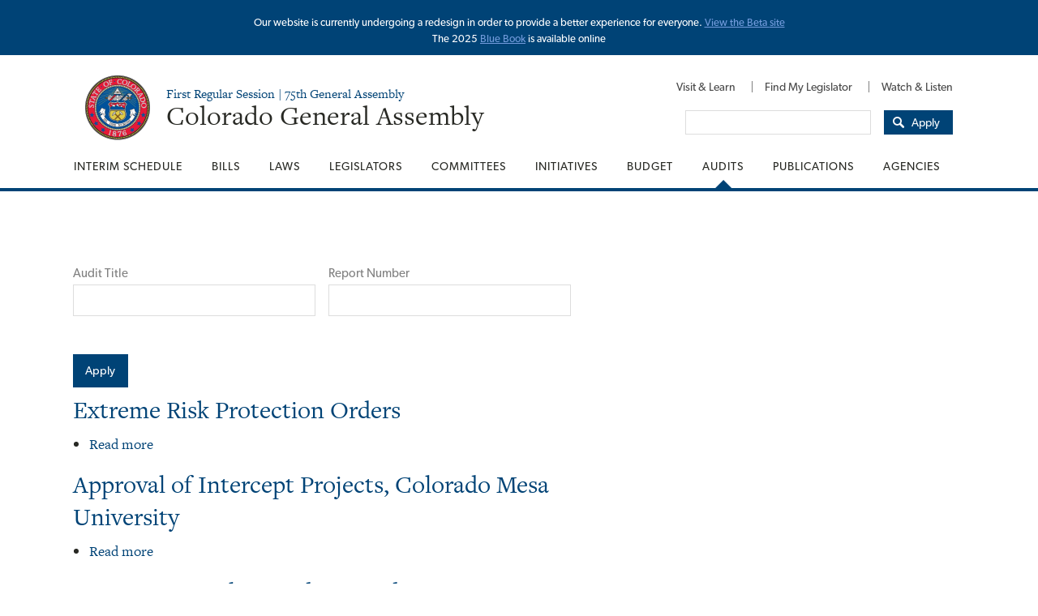

--- FILE ---
content_type: text/html; charset=utf-8
request_url: https://leg.colorado.gov/audits-by-report-number?page=5376
body_size: 20966
content:
<!DOCTYPE html>
<!--[if IEMobile 7]><html class="iem7"  lang="en" dir="ltr"><![endif]-->
<!--[if lte IE 6]><html class="lt-ie9 lt-ie8 lt-ie7 no-js"  lang="en" dir="ltr"><![endif]-->
<!--[if (IE 7)&(!IEMobile)]><html class="lt-ie9 lt-ie8 no-js"  lang="en" dir="ltr"><![endif]-->
<!--[if IE 8]><html class="lt-ie9 no-js"  lang="en" dir="ltr"><![endif]-->
<!--[if IE 9]><html class="ie9 lt-ie10 no-js"  lang="en" dir="ltr"><![endif]-->
<!--[if (gt IE 9)|(gt IEMobile 7)]><!--><html class="no-js"  lang="en" dir="ltr" prefix="content: http://purl.org/rss/1.0/modules/content/ dc: http://purl.org/dc/terms/ foaf: http://xmlns.com/foaf/0.1/ og: http://ogp.me/ns# rdfs: http://www.w3.org/2000/01/rdf-schema# sioc: http://rdfs.org/sioc/ns# sioct: http://rdfs.org/sioc/types# skos: http://www.w3.org/2004/02/skos/core# xsd: http://www.w3.org/2001/XMLSchema#"><!--<![endif]-->

<head>
  <meta charset="utf-8" /><script type="text/javascript">(window.NREUM||(NREUM={})).init={ajax:{deny_list:["bam.nr-data.net"]}};(window.NREUM||(NREUM={})).loader_config={licenseKey:"48ca2afd60",applicationID:"65781041",browserID:"65781252"};;/*! For license information please see nr-loader-rum-1.302.0.min.js.LICENSE.txt */
(()=>{var e,t,r={122:(e,t,r)=>{"use strict";r.d(t,{a:()=>i});var n=r(944);function i(e,t){try{if(!e||"object"!=typeof e)return(0,n.R)(3);if(!t||"object"!=typeof t)return(0,n.R)(4);const r=Object.create(Object.getPrototypeOf(t),Object.getOwnPropertyDescriptors(t)),a=0===Object.keys(r).length?e:r;for(let o in a)if(void 0!==e[o])try{if(null===e[o]){r[o]=null;continue}Array.isArray(e[o])&&Array.isArray(t[o])?r[o]=Array.from(new Set([...e[o],...t[o]])):"object"==typeof e[o]&&"object"==typeof t[o]?r[o]=i(e[o],t[o]):r[o]=e[o]}catch(e){r[o]||(0,n.R)(1,e)}return r}catch(e){(0,n.R)(2,e)}}},154:(e,t,r)=>{"use strict";r.d(t,{OF:()=>c,RI:()=>i,WN:()=>u,bv:()=>a,gm:()=>o,mw:()=>s,sb:()=>d});var n=r(863);const i="undefined"!=typeof window&&!!window.document,a="undefined"!=typeof WorkerGlobalScope&&("undefined"!=typeof self&&self instanceof WorkerGlobalScope&&self.navigator instanceof WorkerNavigator||"undefined"!=typeof globalThis&&globalThis instanceof WorkerGlobalScope&&globalThis.navigator instanceof WorkerNavigator),o=i?window:"undefined"!=typeof WorkerGlobalScope&&("undefined"!=typeof self&&self instanceof WorkerGlobalScope&&self||"undefined"!=typeof globalThis&&globalThis instanceof WorkerGlobalScope&&globalThis),s=Boolean("hidden"===o?.document?.visibilityState),c=/iPad|iPhone|iPod/.test(o.navigator?.userAgent),d=c&&"undefined"==typeof SharedWorker,u=((()=>{const e=o.navigator?.userAgent?.match(/Firefox[/\s](\d+\.\d+)/);Array.isArray(e)&&e.length>=2&&e[1]})(),Date.now()-(0,n.t)())},163:(e,t,r)=>{"use strict";r.d(t,{j:()=>T});var n=r(384),i=r(741);var a=r(555);r(860).K7.genericEvents;const o="experimental.resources",s="register",c=e=>{if(!e||"string"!=typeof e)return!1;try{document.createDocumentFragment().querySelector(e)}catch{return!1}return!0};var d=r(614),u=r(944),l=r(122);const f="[data-nr-mask]",g=e=>(0,l.a)(e,(()=>{const e={feature_flags:[],experimental:{allow_registered_children:!1,resources:!1},mask_selector:"*",block_selector:"[data-nr-block]",mask_input_options:{color:!1,date:!1,"datetime-local":!1,email:!1,month:!1,number:!1,range:!1,search:!1,tel:!1,text:!1,time:!1,url:!1,week:!1,textarea:!1,select:!1,password:!0}};return{ajax:{deny_list:void 0,block_internal:!0,enabled:!0,autoStart:!0},api:{get allow_registered_children(){return e.feature_flags.includes(s)||e.experimental.allow_registered_children},set allow_registered_children(t){e.experimental.allow_registered_children=t},duplicate_registered_data:!1},distributed_tracing:{enabled:void 0,exclude_newrelic_header:void 0,cors_use_newrelic_header:void 0,cors_use_tracecontext_headers:void 0,allowed_origins:void 0},get feature_flags(){return e.feature_flags},set feature_flags(t){e.feature_flags=t},generic_events:{enabled:!0,autoStart:!0},harvest:{interval:30},jserrors:{enabled:!0,autoStart:!0},logging:{enabled:!0,autoStart:!0},metrics:{enabled:!0,autoStart:!0},obfuscate:void 0,page_action:{enabled:!0},page_view_event:{enabled:!0,autoStart:!0},page_view_timing:{enabled:!0,autoStart:!0},performance:{capture_marks:!1,capture_measures:!1,capture_detail:!0,resources:{get enabled(){return e.feature_flags.includes(o)||e.experimental.resources},set enabled(t){e.experimental.resources=t},asset_types:[],first_party_domains:[],ignore_newrelic:!0}},privacy:{cookies_enabled:!0},proxy:{assets:void 0,beacon:void 0},session:{expiresMs:d.wk,inactiveMs:d.BB},session_replay:{autoStart:!0,enabled:!1,preload:!1,sampling_rate:10,error_sampling_rate:100,collect_fonts:!1,inline_images:!1,fix_stylesheets:!0,mask_all_inputs:!0,get mask_text_selector(){return e.mask_selector},set mask_text_selector(t){c(t)?e.mask_selector="".concat(t,",").concat(f):""===t||null===t?e.mask_selector=f:(0,u.R)(5,t)},get block_class(){return"nr-block"},get ignore_class(){return"nr-ignore"},get mask_text_class(){return"nr-mask"},get block_selector(){return e.block_selector},set block_selector(t){c(t)?e.block_selector+=",".concat(t):""!==t&&(0,u.R)(6,t)},get mask_input_options(){return e.mask_input_options},set mask_input_options(t){t&&"object"==typeof t?e.mask_input_options={...t,password:!0}:(0,u.R)(7,t)}},session_trace:{enabled:!0,autoStart:!0},soft_navigations:{enabled:!0,autoStart:!0},spa:{enabled:!0,autoStart:!0},ssl:void 0,user_actions:{enabled:!0,elementAttributes:["id","className","tagName","type"]}}})());var p=r(154),m=r(324);let h=0;const v={buildEnv:m.F3,distMethod:m.Xs,version:m.xv,originTime:p.WN},b={appMetadata:{},customTransaction:void 0,denyList:void 0,disabled:!1,harvester:void 0,isolatedBacklog:!1,isRecording:!1,loaderType:void 0,maxBytes:3e4,obfuscator:void 0,onerror:void 0,ptid:void 0,releaseIds:{},session:void 0,timeKeeper:void 0,registeredEntities:[],jsAttributesMetadata:{bytes:0},get harvestCount(){return++h}},y=e=>{const t=(0,l.a)(e,b),r=Object.keys(v).reduce((e,t)=>(e[t]={value:v[t],writable:!1,configurable:!0,enumerable:!0},e),{});return Object.defineProperties(t,r)};var _=r(701);const w=e=>{const t=e.startsWith("http");e+="/",r.p=t?e:"https://"+e};var x=r(836),k=r(241);const S={accountID:void 0,trustKey:void 0,agentID:void 0,licenseKey:void 0,applicationID:void 0,xpid:void 0},A=e=>(0,l.a)(e,S),R=new Set;function T(e,t={},r,o){let{init:s,info:c,loader_config:d,runtime:u={},exposed:l=!0}=t;if(!c){const e=(0,n.pV)();s=e.init,c=e.info,d=e.loader_config}e.init=g(s||{}),e.loader_config=A(d||{}),c.jsAttributes??={},p.bv&&(c.jsAttributes.isWorker=!0),e.info=(0,a.D)(c);const f=e.init,m=[c.beacon,c.errorBeacon];R.has(e.agentIdentifier)||(f.proxy.assets&&(w(f.proxy.assets),m.push(f.proxy.assets)),f.proxy.beacon&&m.push(f.proxy.beacon),e.beacons=[...m],function(e){const t=(0,n.pV)();Object.getOwnPropertyNames(i.W.prototype).forEach(r=>{const n=i.W.prototype[r];if("function"!=typeof n||"constructor"===n)return;let a=t[r];e[r]&&!1!==e.exposed&&"micro-agent"!==e.runtime?.loaderType&&(t[r]=(...t)=>{const n=e[r](...t);return a?a(...t):n})})}(e),(0,n.US)("activatedFeatures",_.B),e.runSoftNavOverSpa&&=!0===f.soft_navigations.enabled&&f.feature_flags.includes("soft_nav")),u.denyList=[...f.ajax.deny_list||[],...f.ajax.block_internal?m:[]],u.ptid=e.agentIdentifier,u.loaderType=r,e.runtime=y(u),R.has(e.agentIdentifier)||(e.ee=x.ee.get(e.agentIdentifier),e.exposed=l,(0,k.W)({agentIdentifier:e.agentIdentifier,drained:!!_.B?.[e.agentIdentifier],type:"lifecycle",name:"initialize",feature:void 0,data:e.config})),R.add(e.agentIdentifier)}},234:(e,t,r)=>{"use strict";r.d(t,{W:()=>a});var n=r(836),i=r(687);class a{constructor(e,t){this.agentIdentifier=e,this.ee=n.ee.get(e),this.featureName=t,this.blocked=!1}deregisterDrain(){(0,i.x3)(this.agentIdentifier,this.featureName)}}},241:(e,t,r)=>{"use strict";r.d(t,{W:()=>a});var n=r(154);const i="newrelic";function a(e={}){try{n.gm.dispatchEvent(new CustomEvent(i,{detail:e}))}catch(e){}}},261:(e,t,r)=>{"use strict";r.d(t,{$9:()=>d,BL:()=>s,CH:()=>g,Dl:()=>_,Fw:()=>y,PA:()=>h,Pl:()=>n,Tb:()=>l,U2:()=>a,V1:()=>k,Wb:()=>x,bt:()=>b,cD:()=>v,d3:()=>w,dT:()=>c,eY:()=>p,fF:()=>f,hG:()=>i,k6:()=>o,nb:()=>m,o5:()=>u});const n="api-",i="addPageAction",a="addToTrace",o="addRelease",s="finished",c="interaction",d="log",u="noticeError",l="pauseReplay",f="recordCustomEvent",g="recordReplay",p="register",m="setApplicationVersion",h="setCurrentRouteName",v="setCustomAttribute",b="setErrorHandler",y="setPageViewName",_="setUserId",w="start",x="wrapLogger",k="measure"},289:(e,t,r)=>{"use strict";r.d(t,{GG:()=>a,Qr:()=>s,sB:()=>o});var n=r(878);function i(){return"undefined"==typeof document||"complete"===document.readyState}function a(e,t){if(i())return e();(0,n.sp)("load",e,t)}function o(e){if(i())return e();(0,n.DD)("DOMContentLoaded",e)}function s(e){if(i())return e();(0,n.sp)("popstate",e)}},324:(e,t,r)=>{"use strict";r.d(t,{F3:()=>i,Xs:()=>a,xv:()=>n});const n="1.302.0",i="PROD",a="CDN"},374:(e,t,r)=>{r.nc=(()=>{try{return document?.currentScript?.nonce}catch(e){}return""})()},384:(e,t,r)=>{"use strict";r.d(t,{NT:()=>o,US:()=>u,Zm:()=>s,bQ:()=>d,dV:()=>c,pV:()=>l});var n=r(154),i=r(863),a=r(910);const o={beacon:"bam.nr-data.net",errorBeacon:"bam.nr-data.net"};function s(){return n.gm.NREUM||(n.gm.NREUM={}),void 0===n.gm.newrelic&&(n.gm.newrelic=n.gm.NREUM),n.gm.NREUM}function c(){let e=s();return e.o||(e.o={ST:n.gm.setTimeout,SI:n.gm.setImmediate||n.gm.setInterval,CT:n.gm.clearTimeout,XHR:n.gm.XMLHttpRequest,REQ:n.gm.Request,EV:n.gm.Event,PR:n.gm.Promise,MO:n.gm.MutationObserver,FETCH:n.gm.fetch,WS:n.gm.WebSocket},(0,a.i)(...Object.values(e.o))),e}function d(e,t){let r=s();r.initializedAgents??={},t.initializedAt={ms:(0,i.t)(),date:new Date},r.initializedAgents[e]=t}function u(e,t){s()[e]=t}function l(){return function(){let e=s();const t=e.info||{};e.info={beacon:o.beacon,errorBeacon:o.errorBeacon,...t}}(),function(){let e=s();const t=e.init||{};e.init={...t}}(),c(),function(){let e=s();const t=e.loader_config||{};e.loader_config={...t}}(),s()}},389:(e,t,r)=>{"use strict";function n(e,t=500,r={}){const n=r?.leading||!1;let i;return(...r)=>{n&&void 0===i&&(e.apply(this,r),i=setTimeout(()=>{i=clearTimeout(i)},t)),n||(clearTimeout(i),i=setTimeout(()=>{e.apply(this,r)},t))}}function i(e){let t=!1;return(...r)=>{t||(t=!0,e.apply(this,r))}}r.d(t,{J:()=>i,s:()=>n})},555:(e,t,r)=>{"use strict";r.d(t,{D:()=>s,f:()=>o});var n=r(384),i=r(122);const a={beacon:n.NT.beacon,errorBeacon:n.NT.errorBeacon,licenseKey:void 0,applicationID:void 0,sa:void 0,queueTime:void 0,applicationTime:void 0,ttGuid:void 0,user:void 0,account:void 0,product:void 0,extra:void 0,jsAttributes:{},userAttributes:void 0,atts:void 0,transactionName:void 0,tNamePlain:void 0};function o(e){try{return!!e.licenseKey&&!!e.errorBeacon&&!!e.applicationID}catch(e){return!1}}const s=e=>(0,i.a)(e,a)},566:(e,t,r)=>{"use strict";r.d(t,{LA:()=>s,bz:()=>o});var n=r(154);const i="xxxxxxxx-xxxx-4xxx-yxxx-xxxxxxxxxxxx";function a(e,t){return e?15&e[t]:16*Math.random()|0}function o(){const e=n.gm?.crypto||n.gm?.msCrypto;let t,r=0;return e&&e.getRandomValues&&(t=e.getRandomValues(new Uint8Array(30))),i.split("").map(e=>"x"===e?a(t,r++).toString(16):"y"===e?(3&a()|8).toString(16):e).join("")}function s(e){const t=n.gm?.crypto||n.gm?.msCrypto;let r,i=0;t&&t.getRandomValues&&(r=t.getRandomValues(new Uint8Array(e)));const o=[];for(var s=0;s<e;s++)o.push(a(r,i++).toString(16));return o.join("")}},606:(e,t,r)=>{"use strict";r.d(t,{i:()=>a});var n=r(908);a.on=o;var i=a.handlers={};function a(e,t,r,a){o(a||n.d,i,e,t,r)}function o(e,t,r,i,a){a||(a="feature"),e||(e=n.d);var o=t[a]=t[a]||{};(o[r]=o[r]||[]).push([e,i])}},607:(e,t,r)=>{"use strict";r.d(t,{W:()=>n});const n=(0,r(566).bz)()},614:(e,t,r)=>{"use strict";r.d(t,{BB:()=>o,H3:()=>n,g:()=>d,iL:()=>c,tS:()=>s,uh:()=>i,wk:()=>a});const n="NRBA",i="SESSION",a=144e5,o=18e5,s={STARTED:"session-started",PAUSE:"session-pause",RESET:"session-reset",RESUME:"session-resume",UPDATE:"session-update"},c={SAME_TAB:"same-tab",CROSS_TAB:"cross-tab"},d={OFF:0,FULL:1,ERROR:2}},630:(e,t,r)=>{"use strict";r.d(t,{T:()=>n});const n=r(860).K7.pageViewEvent},646:(e,t,r)=>{"use strict";r.d(t,{y:()=>n});class n{constructor(e){this.contextId=e}}},687:(e,t,r)=>{"use strict";r.d(t,{Ak:()=>d,Ze:()=>f,x3:()=>u});var n=r(241),i=r(836),a=r(606),o=r(860),s=r(646);const c={};function d(e,t){const r={staged:!1,priority:o.P3[t]||0};l(e),c[e].get(t)||c[e].set(t,r)}function u(e,t){e&&c[e]&&(c[e].get(t)&&c[e].delete(t),p(e,t,!1),c[e].size&&g(e))}function l(e){if(!e)throw new Error("agentIdentifier required");c[e]||(c[e]=new Map)}function f(e="",t="feature",r=!1){if(l(e),!e||!c[e].get(t)||r)return p(e,t);c[e].get(t).staged=!0,g(e)}function g(e){const t=Array.from(c[e]);t.every(([e,t])=>t.staged)&&(t.sort((e,t)=>e[1].priority-t[1].priority),t.forEach(([t])=>{c[e].delete(t),p(e,t)}))}function p(e,t,r=!0){const o=e?i.ee.get(e):i.ee,c=a.i.handlers;if(!o.aborted&&o.backlog&&c){if((0,n.W)({agentIdentifier:e,type:"lifecycle",name:"drain",feature:t}),r){const e=o.backlog[t],r=c[t];if(r){for(let t=0;e&&t<e.length;++t)m(e[t],r);Object.entries(r).forEach(([e,t])=>{Object.values(t||{}).forEach(t=>{t[0]?.on&&t[0]?.context()instanceof s.y&&t[0].on(e,t[1])})})}}o.isolatedBacklog||delete c[t],o.backlog[t]=null,o.emit("drain-"+t,[])}}function m(e,t){var r=e[1];Object.values(t[r]||{}).forEach(t=>{var r=e[0];if(t[0]===r){var n=t[1],i=e[3],a=e[2];n.apply(i,a)}})}},699:(e,t,r)=>{"use strict";r.d(t,{It:()=>a,KC:()=>s,No:()=>i,qh:()=>o});var n=r(860);const i=16e3,a=1e6,o="SESSION_ERROR",s={[n.K7.logging]:!0,[n.K7.genericEvents]:!1,[n.K7.jserrors]:!1,[n.K7.ajax]:!1}},701:(e,t,r)=>{"use strict";r.d(t,{B:()=>a,t:()=>o});var n=r(241);const i=new Set,a={};function o(e,t){const r=t.agentIdentifier;a[r]??={},e&&"object"==typeof e&&(i.has(r)||(t.ee.emit("rumresp",[e]),a[r]=e,i.add(r),(0,n.W)({agentIdentifier:r,loaded:!0,drained:!0,type:"lifecycle",name:"load",feature:void 0,data:e})))}},741:(e,t,r)=>{"use strict";r.d(t,{W:()=>a});var n=r(944),i=r(261);class a{#e(e,...t){if(this[e]!==a.prototype[e])return this[e](...t);(0,n.R)(35,e)}addPageAction(e,t){return this.#e(i.hG,e,t)}register(e){return this.#e(i.eY,e)}recordCustomEvent(e,t){return this.#e(i.fF,e,t)}setPageViewName(e,t){return this.#e(i.Fw,e,t)}setCustomAttribute(e,t,r){return this.#e(i.cD,e,t,r)}noticeError(e,t){return this.#e(i.o5,e,t)}setUserId(e){return this.#e(i.Dl,e)}setApplicationVersion(e){return this.#e(i.nb,e)}setErrorHandler(e){return this.#e(i.bt,e)}addRelease(e,t){return this.#e(i.k6,e,t)}log(e,t){return this.#e(i.$9,e,t)}start(){return this.#e(i.d3)}finished(e){return this.#e(i.BL,e)}recordReplay(){return this.#e(i.CH)}pauseReplay(){return this.#e(i.Tb)}addToTrace(e){return this.#e(i.U2,e)}setCurrentRouteName(e){return this.#e(i.PA,e)}interaction(e){return this.#e(i.dT,e)}wrapLogger(e,t,r){return this.#e(i.Wb,e,t,r)}measure(e,t){return this.#e(i.V1,e,t)}}},773:(e,t,r)=>{"use strict";r.d(t,{z_:()=>a,XG:()=>s,TZ:()=>n,rs:()=>i,xV:()=>o});r(154),r(566),r(384);const n=r(860).K7.metrics,i="sm",a="cm",o="storeSupportabilityMetrics",s="storeEventMetrics"},782:(e,t,r)=>{"use strict";r.d(t,{T:()=>n});const n=r(860).K7.pageViewTiming},836:(e,t,r)=>{"use strict";r.d(t,{P:()=>s,ee:()=>c});var n=r(384),i=r(990),a=r(646),o=r(607);const s="nr@context:".concat(o.W),c=function e(t,r){var n={},o={},u={},l=!1;try{l=16===r.length&&d.initializedAgents?.[r]?.runtime.isolatedBacklog}catch(e){}var f={on:p,addEventListener:p,removeEventListener:function(e,t){var r=n[e];if(!r)return;for(var i=0;i<r.length;i++)r[i]===t&&r.splice(i,1)},emit:function(e,r,n,i,a){!1!==a&&(a=!0);if(c.aborted&&!i)return;t&&a&&t.emit(e,r,n);var s=g(n);m(e).forEach(e=>{e.apply(s,r)});var d=v()[o[e]];d&&d.push([f,e,r,s]);return s},get:h,listeners:m,context:g,buffer:function(e,t){const r=v();if(t=t||"feature",f.aborted)return;Object.entries(e||{}).forEach(([e,n])=>{o[n]=t,t in r||(r[t]=[])})},abort:function(){f._aborted=!0,Object.keys(f.backlog).forEach(e=>{delete f.backlog[e]})},isBuffering:function(e){return!!v()[o[e]]},debugId:r,backlog:l?{}:t&&"object"==typeof t.backlog?t.backlog:{},isolatedBacklog:l};return Object.defineProperty(f,"aborted",{get:()=>{let e=f._aborted||!1;return e||(t&&(e=t.aborted),e)}}),f;function g(e){return e&&e instanceof a.y?e:e?(0,i.I)(e,s,()=>new a.y(s)):new a.y(s)}function p(e,t){n[e]=m(e).concat(t)}function m(e){return n[e]||[]}function h(t){return u[t]=u[t]||e(f,t)}function v(){return f.backlog}}(void 0,"globalEE"),d=(0,n.Zm)();d.ee||(d.ee=c)},843:(e,t,r)=>{"use strict";r.d(t,{u:()=>i});var n=r(878);function i(e,t=!1,r,i){(0,n.DD)("visibilitychange",function(){if(t)return void("hidden"===document.visibilityState&&e());e(document.visibilityState)},r,i)}},860:(e,t,r)=>{"use strict";r.d(t,{$J:()=>u,K7:()=>c,P3:()=>d,XX:()=>i,Yy:()=>s,df:()=>a,qY:()=>n,v4:()=>o});const n="events",i="jserrors",a="browser/blobs",o="rum",s="browser/logs",c={ajax:"ajax",genericEvents:"generic_events",jserrors:i,logging:"logging",metrics:"metrics",pageAction:"page_action",pageViewEvent:"page_view_event",pageViewTiming:"page_view_timing",sessionReplay:"session_replay",sessionTrace:"session_trace",softNav:"soft_navigations",spa:"spa"},d={[c.pageViewEvent]:1,[c.pageViewTiming]:2,[c.metrics]:3,[c.jserrors]:4,[c.spa]:5,[c.ajax]:6,[c.sessionTrace]:7,[c.softNav]:8,[c.sessionReplay]:9,[c.logging]:10,[c.genericEvents]:11},u={[c.pageViewEvent]:o,[c.pageViewTiming]:n,[c.ajax]:n,[c.spa]:n,[c.softNav]:n,[c.metrics]:i,[c.jserrors]:i,[c.sessionTrace]:a,[c.sessionReplay]:a,[c.logging]:s,[c.genericEvents]:"ins"}},863:(e,t,r)=>{"use strict";function n(){return Math.floor(performance.now())}r.d(t,{t:()=>n})},878:(e,t,r)=>{"use strict";function n(e,t){return{capture:e,passive:!1,signal:t}}function i(e,t,r=!1,i){window.addEventListener(e,t,n(r,i))}function a(e,t,r=!1,i){document.addEventListener(e,t,n(r,i))}r.d(t,{DD:()=>a,jT:()=>n,sp:()=>i})},908:(e,t,r)=>{"use strict";r.d(t,{d:()=>n,p:()=>i});var n=r(836).ee.get("handle");function i(e,t,r,i,a){a?(a.buffer([e],i),a.emit(e,t,r)):(n.buffer([e],i),n.emit(e,t,r))}},910:(e,t,r)=>{"use strict";r.d(t,{i:()=>a});var n=r(944);const i=new Map;function a(...e){return e.every(e=>{if(i.has(e))return i.get(e);const t="function"==typeof e&&e.toString().includes("[native code]");return t||(0,n.R)(64,e?.name||e?.toString()),i.set(e,t),t})}},944:(e,t,r)=>{"use strict";r.d(t,{R:()=>i});var n=r(241);function i(e,t){"function"==typeof console.debug&&(console.debug("New Relic Warning: https://github.com/newrelic/newrelic-browser-agent/blob/main/docs/warning-codes.md#".concat(e),t),(0,n.W)({agentIdentifier:null,drained:null,type:"data",name:"warn",feature:"warn",data:{code:e,secondary:t}}))}},990:(e,t,r)=>{"use strict";r.d(t,{I:()=>i});var n=Object.prototype.hasOwnProperty;function i(e,t,r){if(n.call(e,t))return e[t];var i=r();if(Object.defineProperty&&Object.keys)try{return Object.defineProperty(e,t,{value:i,writable:!0,enumerable:!1}),i}catch(e){}return e[t]=i,i}}},n={};function i(e){var t=n[e];if(void 0!==t)return t.exports;var a=n[e]={exports:{}};return r[e](a,a.exports,i),a.exports}i.m=r,i.d=(e,t)=>{for(var r in t)i.o(t,r)&&!i.o(e,r)&&Object.defineProperty(e,r,{enumerable:!0,get:t[r]})},i.f={},i.e=e=>Promise.all(Object.keys(i.f).reduce((t,r)=>(i.f[r](e,t),t),[])),i.u=e=>"nr-rum-1.302.0.min.js",i.o=(e,t)=>Object.prototype.hasOwnProperty.call(e,t),e={},t="NRBA-1.302.0.PROD:",i.l=(r,n,a,o)=>{if(e[r])e[r].push(n);else{var s,c;if(void 0!==a)for(var d=document.getElementsByTagName("script"),u=0;u<d.length;u++){var l=d[u];if(l.getAttribute("src")==r||l.getAttribute("data-webpack")==t+a){s=l;break}}if(!s){c=!0;var f={296:"sha512-wOb3n9Oo7XFlPj8/eeDjhAZxpAcaDdsBkC//L8axozi0po4wdPEJ2ECVlu9KEBVFgfQVL0TCY6kPzr0KcVfkBQ=="};(s=document.createElement("script")).charset="utf-8",i.nc&&s.setAttribute("nonce",i.nc),s.setAttribute("data-webpack",t+a),s.src=r,0!==s.src.indexOf(window.location.origin+"/")&&(s.crossOrigin="anonymous"),f[o]&&(s.integrity=f[o])}e[r]=[n];var g=(t,n)=>{s.onerror=s.onload=null,clearTimeout(p);var i=e[r];if(delete e[r],s.parentNode&&s.parentNode.removeChild(s),i&&i.forEach(e=>e(n)),t)return t(n)},p=setTimeout(g.bind(null,void 0,{type:"timeout",target:s}),12e4);s.onerror=g.bind(null,s.onerror),s.onload=g.bind(null,s.onload),c&&document.head.appendChild(s)}},i.r=e=>{"undefined"!=typeof Symbol&&Symbol.toStringTag&&Object.defineProperty(e,Symbol.toStringTag,{value:"Module"}),Object.defineProperty(e,"__esModule",{value:!0})},i.p="https://js-agent.newrelic.com/",(()=>{var e={374:0,840:0};i.f.j=(t,r)=>{var n=i.o(e,t)?e[t]:void 0;if(0!==n)if(n)r.push(n[2]);else{var a=new Promise((r,i)=>n=e[t]=[r,i]);r.push(n[2]=a);var o=i.p+i.u(t),s=new Error;i.l(o,r=>{if(i.o(e,t)&&(0!==(n=e[t])&&(e[t]=void 0),n)){var a=r&&("load"===r.type?"missing":r.type),o=r&&r.target&&r.target.src;s.message="Loading chunk "+t+" failed.\n("+a+": "+o+")",s.name="ChunkLoadError",s.type=a,s.request=o,n[1](s)}},"chunk-"+t,t)}};var t=(t,r)=>{var n,a,[o,s,c]=r,d=0;if(o.some(t=>0!==e[t])){for(n in s)i.o(s,n)&&(i.m[n]=s[n]);if(c)c(i)}for(t&&t(r);d<o.length;d++)a=o[d],i.o(e,a)&&e[a]&&e[a][0](),e[a]=0},r=self["webpackChunk:NRBA-1.302.0.PROD"]=self["webpackChunk:NRBA-1.302.0.PROD"]||[];r.forEach(t.bind(null,0)),r.push=t.bind(null,r.push.bind(r))})(),(()=>{"use strict";i(374);var e=i(566),t=i(741);class r extends t.W{agentIdentifier=(0,e.LA)(16)}var n=i(860);const a=Object.values(n.K7);var o=i(163);var s=i(908),c=i(863),d=i(261),u=i(241),l=i(944),f=i(701),g=i(773);function p(e,t,i,a){const o=a||i;!o||o[e]&&o[e]!==r.prototype[e]||(o[e]=function(){(0,s.p)(g.xV,["API/"+e+"/called"],void 0,n.K7.metrics,i.ee),(0,u.W)({agentIdentifier:i.agentIdentifier,drained:!!f.B?.[i.agentIdentifier],type:"data",name:"api",feature:d.Pl+e,data:{}});try{return t.apply(this,arguments)}catch(e){(0,l.R)(23,e)}})}function m(e,t,r,n,i){const a=e.info;null===r?delete a.jsAttributes[t]:a.jsAttributes[t]=r,(i||null===r)&&(0,s.p)(d.Pl+n,[(0,c.t)(),t,r],void 0,"session",e.ee)}var h=i(687),v=i(234),b=i(289),y=i(154),_=i(384);const w=e=>y.RI&&!0===e?.privacy.cookies_enabled;function x(e){return!!(0,_.dV)().o.MO&&w(e)&&!0===e?.session_trace.enabled}var k=i(389),S=i(699);class A extends v.W{constructor(e,t){super(e.agentIdentifier,t),this.agentRef=e,this.abortHandler=void 0,this.featAggregate=void 0,this.onAggregateImported=void 0,this.deferred=Promise.resolve(),!1===e.init[this.featureName].autoStart?this.deferred=new Promise((t,r)=>{this.ee.on("manual-start-all",(0,k.J)(()=>{(0,h.Ak)(e.agentIdentifier,this.featureName),t()}))}):(0,h.Ak)(e.agentIdentifier,t)}importAggregator(e,t,r={}){if(this.featAggregate)return;let n;this.onAggregateImported=new Promise(e=>{n=e});const a=async()=>{let a;await this.deferred;try{if(w(e.init)){const{setupAgentSession:t}=await i.e(296).then(i.bind(i,305));a=t(e)}}catch(e){(0,l.R)(20,e),this.ee.emit("internal-error",[e]),(0,s.p)(S.qh,[e],void 0,this.featureName,this.ee)}try{if(!this.#t(this.featureName,a,e.init))return(0,h.Ze)(this.agentIdentifier,this.featureName),void n(!1);const{Aggregate:i}=await t();this.featAggregate=new i(e,r),e.runtime.harvester.initializedAggregates.push(this.featAggregate),n(!0)}catch(e){(0,l.R)(34,e),this.abortHandler?.(),(0,h.Ze)(this.agentIdentifier,this.featureName,!0),n(!1),this.ee&&this.ee.abort()}};y.RI?(0,b.GG)(()=>a(),!0):a()}#t(e,t,r){if(this.blocked)return!1;switch(e){case n.K7.sessionReplay:return x(r)&&!!t;case n.K7.sessionTrace:return!!t;default:return!0}}}var R=i(630),T=i(614);class E extends A{static featureName=R.T;constructor(e){var t;super(e,R.T),this.setupInspectionEvents(e.agentIdentifier),t=e,p(d.Fw,function(e,r){"string"==typeof e&&("/"!==e.charAt(0)&&(e="/"+e),t.runtime.customTransaction=(r||"http://custom.transaction")+e,(0,s.p)(d.Pl+d.Fw,[(0,c.t)()],void 0,void 0,t.ee))},t),this.ee.on("api-send-rum",(e,t)=>(0,s.p)("send-rum",[e,t],void 0,this.featureName,this.ee)),this.importAggregator(e,()=>i.e(296).then(i.bind(i,108)))}setupInspectionEvents(e){const t=(t,r)=>{t&&(0,u.W)({agentIdentifier:e,timeStamp:t.timeStamp,loaded:"complete"===t.target.readyState,type:"window",name:r,data:t.target.location+""})};(0,b.sB)(e=>{t(e,"DOMContentLoaded")}),(0,b.GG)(e=>{t(e,"load")}),(0,b.Qr)(e=>{t(e,"navigate")}),this.ee.on(T.tS.UPDATE,(t,r)=>{(0,u.W)({agentIdentifier:e,type:"lifecycle",name:"session",data:r})})}}var N=i(843),j=i(878),I=i(782);class O extends A{static featureName=I.T;constructor(e){super(e,I.T),y.RI&&((0,N.u)(()=>(0,s.p)("docHidden",[(0,c.t)()],void 0,I.T,this.ee),!0),(0,j.sp)("pagehide",()=>(0,s.p)("winPagehide",[(0,c.t)()],void 0,I.T,this.ee)),this.importAggregator(e,()=>i.e(296).then(i.bind(i,350))))}}class P extends A{static featureName=g.TZ;constructor(e){super(e,g.TZ),y.RI&&document.addEventListener("securitypolicyviolation",e=>{(0,s.p)(g.xV,["Generic/CSPViolation/Detected"],void 0,this.featureName,this.ee)}),this.importAggregator(e,()=>i.e(296).then(i.bind(i,623)))}}new class extends r{constructor(e){var t;(super(),y.gm)?(this.features={},(0,_.bQ)(this.agentIdentifier,this),this.desiredFeatures=new Set(e.features||[]),this.desiredFeatures.add(E),this.runSoftNavOverSpa=[...this.desiredFeatures].some(e=>e.featureName===n.K7.softNav),(0,o.j)(this,e,e.loaderType||"agent"),t=this,p(d.cD,function(e,r,n=!1){if("string"==typeof e){if(["string","number","boolean"].includes(typeof r)||null===r)return m(t,e,r,d.cD,n);(0,l.R)(40,typeof r)}else(0,l.R)(39,typeof e)},t),function(e){p(d.Dl,function(t){if("string"==typeof t||null===t)return m(e,"enduser.id",t,d.Dl,!0);(0,l.R)(41,typeof t)},e)}(this),function(e){p(d.nb,function(t){if("string"==typeof t||null===t)return m(e,"application.version",t,d.nb,!1);(0,l.R)(42,typeof t)},e)}(this),function(e){p(d.d3,function(){e.ee.emit("manual-start-all")},e)}(this),this.run()):(0,l.R)(21)}get config(){return{info:this.info,init:this.init,loader_config:this.loader_config,runtime:this.runtime}}get api(){return this}run(){try{const e=function(e){const t={};return a.forEach(r=>{t[r]=!!e[r]?.enabled}),t}(this.init),t=[...this.desiredFeatures];t.sort((e,t)=>n.P3[e.featureName]-n.P3[t.featureName]),t.forEach(t=>{if(!e[t.featureName]&&t.featureName!==n.K7.pageViewEvent)return;if(this.runSoftNavOverSpa&&t.featureName===n.K7.spa)return;if(!this.runSoftNavOverSpa&&t.featureName===n.K7.softNav)return;const r=function(e){switch(e){case n.K7.ajax:return[n.K7.jserrors];case n.K7.sessionTrace:return[n.K7.ajax,n.K7.pageViewEvent];case n.K7.sessionReplay:return[n.K7.sessionTrace];case n.K7.pageViewTiming:return[n.K7.pageViewEvent];default:return[]}}(t.featureName).filter(e=>!(e in this.features));r.length>0&&(0,l.R)(36,{targetFeature:t.featureName,missingDependencies:r}),this.features[t.featureName]=new t(this)})}catch(e){(0,l.R)(22,e);for(const e in this.features)this.features[e].abortHandler?.();const t=(0,_.Zm)();delete t.initializedAgents[this.agentIdentifier]?.features,delete this.sharedAggregator;return t.ee.get(this.agentIdentifier).abort(),!1}}}({features:[E,O,P],loaderType:"lite"})})()})();</script>
<link rel="shortcut icon" href="https://leg.colorado.gov/sites/all/themes/themekit/favicon.ico" type="image/vnd.microsoft.icon" />
<meta name="generator" content="Drupal 7 (http://drupal.org)" />
<link rel="canonical" href="https://leg.colorado.gov/audits-by-report-number" />
<link rel="shortlink" href="https://leg.colorado.gov/audits-by-report-number" />
  <title>Audits by Report Number | Page 5377 | Colorado General Assembly</title>

      <meta name="MobileOptimized" content="width">
    <meta name="HandheldFriendly" content="true">
    <meta name="viewport" content="width=device-width">
    <meta http-equiv="cleartype" content="on">

  <script>(function(H){H.className=H.className.replace(/\bno-js\b/,'js')})(document.documentElement)</script>

  <link rel="" />

  <link rel="apple-touch-icon-precomposed" sizes="57x57" href="https://leg.colorado.gov/sites/all/themes/themekit/images/favicons/apple-touch-icon-57x57.png" />
  <link rel="apple-touch-icon-precomposed" sizes="114x114" href="https://leg.colorado.gov/sites/all/themes/themekit/images/favicons/apple-touch-icon-114x114.png" />
  <link rel="apple-touch-icon-precomposed" sizes="72x72" href="https://leg.colorado.gov/sites/all/themes/themekit/images/favicons/apple-touch-icon-72x72.png" />
  <link rel="apple-touch-icon-precomposed" sizes="144x144" href="https://leg.colorado.gov/sites/all/themes/themekit/images/favicons/apple-touch-icon-144x144.png" />
  <link rel="apple-touch-icon-precomposed" sizes="120x120" href="https://leg.colorado.gov/sites/all/themes/themekit/images/favicons/apple-touch-icon-120x120.png" />
  <link rel="apple-touch-icon-precomposed" sizes="152x152" href="https://leg.colorado.gov/sites/all/themes/themekit/images/favicons/apple-touch-icon-152x152.png" />
  <link rel="icon" type="image/png" href="https://leg.colorado.gov/sites/all/themes/themekit/images/favicons/favicon-32x32.png" sizes="32x32" />
  <link rel="icon" type="image/png" href="https://leg.colorado.gov/sites/all/themes/themekit/images/favicons/favicon-16x16.png" sizes="16x16" />
  <meta name="application-name" content="Colorado General Assembly"/>
  <meta name="msapplication-TileColor" content="#FFFFFF" />
  <meta name="msapplication-TileImage" content="https://leg.colorado.gov/sites/all/themes/themekit/images/favicons/mstile-144x144.png" />

  <link type="text/css" rel="stylesheet" href="https://leg.colorado.gov/sites/default/files/css/css_ywqYrtSodM0qVMzAkOSnqZ_iBnAVpkSeD_yPtUN9tBk.css" media="all" />
<link type="text/css" rel="stylesheet" href="https://leg.colorado.gov/sites/default/files/css/css_lkvHUqwuaMnlSkPLjR6wgdcvM88sr5Mi-fDRQ-vdqKU.css" media="all" />
<link type="text/css" rel="stylesheet" href="https://leg.colorado.gov/sites/default/files/css/css_WdXuRxU05AB2dXsuqw0393UM8ritmLXNd9RyvoMrZqQ.css" media="all" />
<link type="text/css" rel="stylesheet" href="https://leg.colorado.gov/sites/default/files/css/css_W9meAMRp19wxyyTbC8mRr0rzoeRlceVt61lUzQ6dIYE.css" media="all" />
<link type="text/css" rel="stylesheet" href="https://leg.colorado.gov/sites/default/files/css/css_47DEQpj8HBSa-_TImW-5JCeuQeRkm5NMpJWZG3hSuFU.css" media="all" />
  <script src="https://leg.colorado.gov/sites/default/files/js/js_jEeq3tHQk_nBlSKsYprqjQwQsRCFF9ONsQXSJtEpHLI.js"></script>
<script src="https://leg.colorado.gov/sites/default/files/js/js_5yqvWkSNsW7zh8eZWmDJzdVqT8czVRALQi5Ugmhoswc.js"></script>
<script src="https://leg.colorado.gov/sites/default/files/js/js_RWNSGzohFTmXCNuv0z6X76PcVrTxIUmQKFYEUEM9b08.js"></script>
<script src="//use.typekit.net/ylw4wfz.js"></script>
<script>try{Typekit.load();}catch(e){}</script>
<script src="https://leg.colorado.gov/sites/default/files/js/js_9UPRFM_M6CprXtgsLI9Nk_cPahVeu2BwTue9xmdsOUo.js"></script>
<script src="https://leg.colorado.gov/sites/default/files/js/js_uiF75tUtWsZIPud4DMk7FvzKr_zA8oqdtm3l-SnQKJ0.js"></script>
<script src="https://leg.colorado.gov/sites/default/files/js/js_3ygHDXRNNZyLq_zRyDv0N_05crtMtwu2yQvUZ77dBbw.js"></script>
<script>(function(i,s,o,g,r,a,m){i["GoogleAnalyticsObject"]=r;i[r]=i[r]||function(){(i[r].q=i[r].q||[]).push(arguments)},i[r].l=1*new Date();a=s.createElement(o),m=s.getElementsByTagName(o)[0];a.async=1;a.src=g;m.parentNode.insertBefore(a,m)})(window,document,"script","https://www.google-analytics.com/analytics.js","ga");ga("create", "UA-84496800-1", {"cookieDomain":"auto"});ga("set", "anonymizeIp", true);ga("send", "pageview");</script>
<script>!function(d,s,id){var js,fjs=d.getElementsByTagName(s)[0],p=/^http:/.test(d.location)?'http':'https';if(!d.getElementById(id)){js=d.createElement(s);js.id=id;js.src=p+"://platform.twitter.com/widgets.js";fjs.parentNode.insertBefore(js,fjs);}}(document,"script","twitter-wjs");</script>
<script>jQuery.extend(Drupal.settings, {"basePath":"\/","pathPrefix":"","setHasJsCookie":0,"ajaxPageState":{"theme":"themekit","theme_token":"uMqRHEuB4ERZvhHCGZ9RRBqtXHn-V0vur1JEsj-VbDs","js":{"sites\/all\/themes\/themekit\/js\/dist\/theme.js":1,"public:\/\/google_tag\/google_tag.script.js":1,"sites\/all\/modules\/contrib\/jquery_update\/replace\/jquery\/1.10\/jquery.min.js":1,"misc\/jquery-extend-3.4.0.js":1,"misc\/jquery-html-prefilter-3.5.0-backport.js":1,"misc\/jquery.once.js":1,"misc\/drupal.js":1,"sites\/all\/themes\/themekit\/js\/lib\/modernizr.custom-new.js":1,"\/\/use.typekit.net\/ylw4wfz.js":1,"0":1,"sites\/all\/modules\/contrib\/jquery_update\/replace\/ui\/ui\/minified\/jquery.ui.core.min.js":1,"sites\/all\/modules\/contrib\/jquery_update\/replace\/ui\/ui\/minified\/jquery.ui.widget.min.js":1,"sites\/all\/modules\/contrib\/jquery_update\/replace\/ui\/ui\/minified\/jquery.ui.accordion.min.js":1,"misc\/form-single-submit.js":1,"sites\/all\/modules\/contrib\/admin_menu\/admin_devel\/admin_devel.js":1,"sites\/all\/modules\/contrib\/extlink\/extlink.js":1,"sites\/all\/modules\/contrib\/context_accordion\/context_accordion.js":1,"sites\/all\/modules\/contrib\/better_exposed_filters\/better_exposed_filters.js":1,"sites\/all\/modules\/contrib\/notification_bar\/notification_bar.js":1,"sites\/all\/modules\/contrib\/google_analytics\/googleanalytics.js":1,"1":1,"2":1},"css":{"modules\/system\/system.base.css":1,"modules\/system\/system.menus.css":1,"modules\/system\/system.messages.css":1,"modules\/system\/system.theme.css":1,"misc\/ui\/jquery.ui.core.css":1,"misc\/ui\/jquery.ui.theme.css":1,"misc\/ui\/jquery.ui.accordion.css":1,"modules\/book\/book.css":1,"sites\/all\/modules\/contrib\/date\/date_api\/date.css":1,"sites\/all\/modules\/contrib\/date\/date_popup\/themes\/datepicker.1.7.css":1,"modules\/field\/theme\/field.css":1,"sites\/all\/modules\/contrib\/logintoboggan\/logintoboggan.css":1,"modules\/node\/node.css":1,"sites\/all\/modules\/contrib\/relation_add\/relation_add.css":1,"modules\/search\/search.css":1,"modules\/user\/user.css":1,"sites\/all\/modules\/contrib\/extlink\/extlink.css":1,"sites\/all\/modules\/contrib\/views\/css\/views.css":1,"sites\/all\/modules\/contrib\/ckeditor\/css\/ckeditor.css":1,"sites\/all\/modules\/contrib\/context_accordion\/context_accordion.css":1,"sites\/all\/modules\/contrib\/ctools\/css\/ctools.css":1,"sites\/all\/modules\/contrib\/notification_bar\/notification_bar.css":1,"sites\/all\/themes\/themekit\/css\/src\/style.css":1,"sites\/all\/themes\/themekit\/system.menus.css":1,"sites\/all\/themes\/themekit\/system.messages.css":1}},"better_exposed_filters":{"datepicker":false,"slider":false,"settings":[],"autosubmit":false,"views":{"audits_by_report_number":{"displays":{"simple":{"filters":{"title":{"required":false},"field_report_number_value":{"required":false}}}}}}},"urlIsAjaxTrusted":{"\/audits-by-report-number":true,"\/sitewide-search":true},"extlink":{"extTarget":0,"extClass":0,"extLabel":"(link is external)","extImgClass":0,"extSubdomains":1,"extExclude":"(apps\\.leg\\.co\\.gov)|([a-z.]@state\\.co\\.us)|(www\\.leg\\.state\\.co\\.us)|(tornado\\.state\\.co\\.us)|(.+acquia\\-sites\\.com*)|(.+amazonaws.+)|(sg001\\-harmony\\.sliq\\.net)","extInclude":"^((www.)?(leg|coga|gadev)).*","extCssExclude":"","extCssExplicit":"","extAlert":"_blank","extAlertText":"Note: You are now leaving the Colorado General Assembly website.","mailtoClass":0,"mailtoLabel":"(link sends e-mail)"},"googleanalytics":{"trackOutbound":1,"trackMailto":1,"trackDownload":1,"trackDownloadExtensions":"7z|aac|arc|arj|asf|asx|avi|bin|csv|doc(x|m)?|dot(x|m)?|exe|flv|gif|gz|gzip|hqx|jar|jpe?g|js|mp(2|3|4|e?g)|mov(ie)?|msi|msp|pdf|phps|png|ppt(x|m)?|pot(x|m)?|pps(x|m)?|ppam|sld(x|m)?|thmx|qtm?|ra(m|r)?|sea|sit|tar|tgz|torrent|txt|wav|wma|wmv|wpd|xls(x|m|b)?|xlt(x|m)|xlam|xml|z|zip"}});</script>
      <!--[if lt IE 9]>
    <script src="/sites/all/themes/zen/js/html5-respond.js"></script>
    <![endif]-->
  </head>
<body class="html not-front not-logged-in no-sidebars page-audits-by-report-number section-audits-by-report-number page-views f-not-processed" >
  <div id="skip-to-content">
    <a href="#main-content" class="skip-to-content-link">Skip to main content</a>
  </div>
  <div tabindex="-1" id="post-skip"></div>
    <div class="region region-page-top">
    <noscript aria-hidden="true"><iframe src="https://www.googletagmanager.com/ns.html?id=GTM-MVR2Z4F" height="0" width="0" style="display:none;visibility:hidden"></iframe></noscript>  </div>
  
<div class="page-wrapper">

  <div class="scroll-menu-wrapper">
  <div class="scroll-menus"></div>
</div>

<div class="mobile-menu-bar mobile-main-menu-bar"><a href="/" class="site-title">Colorado General Assembly</a><a href="#" class="mobile-main-menu-toggle" data-toggle-target="main">Toggle Main Menu<span class="animated-toggle"><span class="lines"></span></span></a></div>
<div class="mobile-menu-bar mobile-agency-menu-bar"><span class="agency-title">Agency Name</span><a href="#" class="mobile-agency-menu-toggle" data-toggle-target="agency">Toggle Agency Menu</a></div>

<div class="mobile-menu-wrapper mobile-menu-wrapper-main">
  <div class="mobile-menu-main"></div>
</div>

<div class="mobile-menu-wrapper mobile-menu-wrapper-agency">
  <div class="mobile-menu-agency"></div>
</div>

  <div id="page">

    <div class="header-wrapper">
      
<header id="header" role="banner">
  <div class="header-top">
    <div class="brand">
      <div class="site-title-area">
        <div class="site-logo">
          <img src="/sites/all/themes/themekit/images/cga-logo-med.png" alt="Colorado General Assembly Logo">
        </div>
        <div class="site-title">
          <!--            <p class="session-info">2014-2015 First Regular Session | 70th General Assembly</p>-->
            <p class="session-info">First Regular Session | 75th General Assembly</p>
                                <span id="site-name">
            <a href="/" title="Home"
               rel="home"><span>Colorado General Assembly</span></a>
          </span>
                  </div>
      </div>
      <a href="#" class="mobile-main-menu-toggle" data-toggle-target="main">Toggle Main Menu<span class="animated-toggle"><span class="lines"></span></span></a>
    </div>
    <div class="utility">
      <nav class="top-bar" role="navigation">
  <div id="responsive-secondary-menu">
      <div class="region region-navigation-secondary">
    <nav id="block-menu-block-2" class="block block-menu-block first last odd" role="navigation">

      
  <ul class="menu-block-wrapper menu-block-2 menu-name-menu-secondary-menu parent-mlid-0 menu-level-1 menu" >
  <li class="menu__item is-leaf first leaf menu-mlid-493"><a href="https://leg.colorado.gov/visit-learn" title="" class="menu__link">Visit &amp; Learn</a></li>
<li class="menu__item is-leaf leaf menu-mlid-494"><a href="https://leg.colorado.gov/find-my-legislator" title="" class="menu__link">Find My Legislator</a></li>
<li class="menu__item is-leaf last leaf menu-mlid-496"><a href="/watch-listen" title="" class="menu__link">Watch &amp; Listen</a></li>
</ul>

</nav><!-- /.block -->
  </div>
  </div>
</nav>



      <div class="header-search">
        <form action="/sitewide-search" method="get" id="views-exposed-form-sitewide-search-2-simple" accept-charset="UTF-8"><div><div class="views-exposed-form">
  <div class="views-exposed-widgets clearfix">
          <div id="edit-search-api-views-fulltext-wrapper" class="views-exposed-widget views-widget-filter-search_api_views_fulltext">
                        <div class="views-widget">
          <div class="form-item form-type-textfield form-item-search-api-views-fulltext">
 <input type="text" id="edit-search-api-views-fulltext" name="search_api_views_fulltext" value="" size="30" maxlength="128" class="form-text" />
</div>
        </div>
              </div>
                    <div class="views-exposed-widget views-submit-button">
      <input type="submit" id="edit-submit-sitewide-search-2" value="Apply" class="form-submit" />    </div>
      </div>
</div>
</div></form>      </div>
    </div>
  </div>

  
    <nav id="main-menu" role="navigation">
      <div class="region region-navigation">
    <nav id="block-menu-block-1" class="block block-menu-block first last odd" role="navigation">

      
  <ul class="menu-block-wrapper menu-block-1 menu-name-main-menu parent-mlid-0 menu-level-1 menu" >
  <li class="menu__item is-leaf first leaf menu-mlid-4601"><a href="/interim-schedule" class="menu__link">Interim Schedule</a></li>
<li class="menu__item is-expanded expanded menu-mlid-417 has-dropdown"><a href="/bills" class="menu__link">Bills</a><ul class="expanded-child dropdown"><li class="menu__item is-leaf first leaf menu-mlid-2686"><a href="/bills" title="" class="menu__link">Find A Bill</a></li>
<li class="menu__item is-leaf leaf menu-mlid-2676"><a href="/bill-search?field_sessions=104236&amp;sort_bef_combine=search_api_relevance%20DESC&amp;field_chamber=All&amp;field_bill_type=All" title="" class="menu__link">All Bills</a></li>
<li class="menu__item is-leaf leaf menu-mlid-8201"><a href="/bills-by-bill-number" title="" class="menu__link">All Bills - Condensed</a></li>
<li class="menu__item is-leaf leaf menu-mlid-3451"><a href="/digest-of-bills" title="" class="menu__link">Bill Digest</a></li>
<li class="menu__item is-leaf last leaf menu-mlid-7946"><a href="https://leg.colorado.gov/prior-session-information" title="" class="menu__link">Prior Sessions</a></li>
</ul></li>
<li class="menu__item is-expanded expanded menu-mlid-2521 has-dropdown"><a href="/laws" class="menu__link">Laws</a><ul class="expanded-child dropdown"><li class="menu__item is-leaf first leaf menu-mlid-3146"><a href="/laws" title="" class="menu__link">Colorado Laws</a></li>
<li class="menu__item is-leaf leaf menu-mlid-8151"><a href="https://www.archives.gov/founding-docs/constitution" title="" class="menu__link">U.S. Constitution</a></li>
<li class="menu__item is-leaf leaf menu-mlid-3151"><a href="/colorado-constitution" class="menu__link">Colorado Constitution</a></li>
<li class="menu__item is-leaf leaf menu-mlid-2886"><a href="/colorado-revised-statutes" title="A link and short description of the Colorado C.R.S." class="menu__link">Colorado Revised Statutes</a></li>
<li class="menu__item is-leaf leaf menu-mlid-3536"><a href="/session-laws?field_sessions_target_id=106341&amp;sort_bef_combine=field_page_value%20ASC" title="" class="menu__link">Session Laws</a></li>
<li class="menu__item is-leaf leaf menu-mlid-3541"><a href="https://leg.colorado.gov/committees/colorado-commission-uniform-state-laws/2024-regular-session" title="" class="menu__link">Uniform State Laws</a></li>
<li class="menu__item is-leaf leaf menu-mlid-13431"><a href="/laws/colorado-appellate-court-opinions" class="menu__link">CO Appellate Court Opinions</a></li>
<li class="menu__item is-leaf last leaf menu-mlid-3546"><a href="http://www.sos.state.co.us/CCR/Welcome.do" title="" class="menu__link">Executive Agency Rules &amp; Regulations</a></li>
</ul></li>
<li class="menu__item is-expanded expanded menu-mlid-469 has-dropdown"><a href="https://leg.colorado.gov/legislators?session_id=106341" title="" class="menu__link">Legislators</a><ul class="expanded-child dropdown"><li class="menu__item is-leaf first leaf menu-mlid-13246"><a href="https://leg.colorado.gov/legislators?session_id=106341" title="" class="menu__link">Legislators</a></li>
<li class="menu__item is-leaf leaf menu-mlid-13226"><a href="https://leg.colorado.gov/find-my-legislator" title="" class="menu__link">Find My Legislator</a></li>
<li class="menu__item is-leaf leaf menu-mlid-13231"><a href="/publications/house-term-limits" title="" class="menu__link">House Term Limits</a></li>
<li class="menu__item is-leaf leaf menu-mlid-13236"><a href="/publications/senate-term-limits" title="" class="menu__link">Senate Term Limits</a></li>
<li class="menu__item is-leaf last leaf menu-mlid-13241"><a href="/agencies/legislative-council-staff/legislator-history-information" title="" class="menu__link">Past and Present Legislators</a></li>
</ul></li>
<li class="menu__item is-expanded expanded menu-mlid-532 has-dropdown"><a href="/content/committees" class="menu__link">Committees</a><ul class="expanded-child dropdown"><li class="menu__item is-leaf first leaf menu-mlid-3961"><a href="/content/committees" title="" class="menu__link">Committees</a></li>
<li class="menu__item is-leaf leaf menu-mlid-10066"><a href="/node/1222211/" title="" class="menu__link">Committee Information</a></li>
<li class="menu__item is-leaf leaf menu-mlid-10421"><a href="https://leg.colorado.gov/sites/default/files/images/2024_committeehearingroompolicies-accessible.pdf" title="" class="menu__link">Committee Room Policy</a></li>
<li class="menu__item is-leaf leaf menu-mlid-11841"><a href="https://www.leg.state.co.us/CLICS/cslFrontPages.nsf/CSSignup.xsp" title="" class="menu__link">Public Testimony Options</a></li>
<li class="menu__item is-leaf last leaf menu-mlid-8091"><a href="https://leg.colorado.gov/committee-archives" title="" class="menu__link">Committee Archives</a></li>
</ul></li>
<li class="menu__item is-expanded expanded menu-mlid-536 has-dropdown"><a href="/content/initiatives/initiatives-blue-book-overview" class="menu__link">Initiatives</a><ul class="expanded-child dropdown"><li class="menu__item is-leaf first leaf menu-mlid-3956"><a href="/content/initiatives/initiatives-blue-book-overview" title="" class="menu__link">Overview</a></li>
<li class="menu__item is-leaf leaf menu-mlid-3211"><a href="/content/initiatives/initiatives-blue-book-overview/initiatives-filed" class="menu__link">Initiatives Filed</a></li>
<li class="menu__item is-leaf leaf menu-mlid-3886"><a href="/BallotAnalysis" class="menu__link">Ballot Analysis</a></li>
<li class="menu__item is-leaf leaf menu-mlid-3881"><a href="/content/initiatives/initiatives-blue-book-overview/ballot-information-booklet-blue-book" class="menu__link">Blue Book</a></li>
<li class="menu__item is-leaf last leaf menu-mlid-13506"><a href="https://leg.colorado.gov/folleto-de-informaci%C3%B3n-sobre-la-boleta-libro-azul" title="" class="menu__link">Libro azul</a></li>
</ul></li>
<li class="menu__item is-expanded expanded menu-mlid-564 has-dropdown"><a href="https://leg.colorado.gov/content/budget" title="" class="menu__link">Budget</a><ul class="expanded-child dropdown"><li class="menu__item is-leaf first leaf menu-mlid-9696"><a href="https://leg.colorado.gov/content/budget" title="" class="menu__link">Budget</a></li>
<li class="menu__item is-leaf leaf menu-mlid-11836"><a href="https://leg.colorado.gov/explorebudget/" title="" class="menu__link">Explore the Budget</a></li>
<li class="menu__item is-leaf leaf menu-mlid-8356"><a href="https://leg.colorado.gov/content/budget/budget-documents" title="" class="menu__link">JBC Documents</a></li>
<li class="menu__item is-leaf leaf menu-mlid-8436"><a href="/agencies/joint-budget-committee" title="" class="menu__link">Joint Budget Committee Staff</a></li>
<li class="menu__item is-leaf leaf menu-mlid-8431"><a href="/committees/joint-technology-committee/2024-regular-session" title="" class="menu__link">Joint Technology Committee (JTC)</a></li>
<li class="menu__item is-leaf last leaf menu-mlid-8426"><a href="/committees/capital-development-committee/2024-regular-session" title="" class="menu__link">Capital Development Committee (CDC)</a></li>
</ul></li>
<li class="menu__item is-active-trail is-expanded expanded active-trail menu-mlid-1786 has-dropdown"><a href="/audits" class="menu__link is-active-trail active-trail">Audits</a><ul class="expanded-child dropdown"><li class="menu__item is-leaf first leaf menu-mlid-3966"><a href="/audits" title="" class="menu__link">Find An Audit</a></li>
<li class="menu__item is-leaf leaf menu-mlid-3136"><a href="/audit-search" title="" class="menu__link">All Audits</a></li>
<li class="menu__item is-active-trail is-leaf last leaf active-trail active menu-mlid-8071"><a href="/audits-by-report-number" title="" class="menu__link is-active-trail active-trail active">Audits by Report Number</a></li>
</ul></li>
<li class="menu__item is-expanded expanded menu-mlid-573 has-dropdown"><a href="/publications" class="menu__link">Publications</a><ul class="expanded-child dropdown"><li class="menu__item is-leaf first leaf menu-mlid-2716"><a href="/publications" title="" class="menu__link">Find A Publication</a></li>
<li class="menu__item is-leaf last leaf menu-mlid-2721"><a href="/publication-search" title="" class="menu__link">All Publications</a></li>
</ul></li>
<li class="menu__item is-expanded last expanded menu-mlid-565 has-dropdown"><a href="/agencies" class="menu__link">Agencies</a><ul class="expanded-child dropdown"><li class="menu__item is-leaf first leaf menu-mlid-3971"><a href="/agencies" title="" class="menu__link">Agencies</a></li>
<li class="menu__item is-leaf leaf menu-mlid-703"><a href="/agencies/house-of-representatives" class="menu__link">House of Representatives</a></li>
<li class="menu__item is-leaf leaf menu-mlid-704"><a href="/agencies/senate" class="menu__link">Senate</a></li>
<li class="menu__item is-leaf leaf menu-mlid-694"><a href="/agencies/joint-budget-committee" class="menu__link">Joint Budget Committee Staff</a></li>
<li class="menu__item is-leaf leaf menu-mlid-645"><a href="/agencies/legislative-council-staff" class="menu__link">Legislative Council Staff</a></li>
<li class="menu__item is-leaf leaf menu-mlid-705"><a href="/agencies/office-of-legislative-legal-services" class="menu__link">Office of Legislative Legal Services</a></li>
<li class="menu__item is-leaf last leaf menu-mlid-681"><a href="/agencies/office-of-the-state-auditor" class="menu__link">Office of the State Auditor</a></li>
</ul></li>
</ul>

</nav><!-- /.block -->
  </div>
  </nav>

</header>
    </div>

    
  <div id="content-btth">
      
           
<!--      <a id="main-content"></a> -->
      
                      
      
                      
                      
      
                      
      
    </div><!--/#content-btth-->




    
    <noscript>
  <div class="no-js-message">
    <p>
      <strong>This website requires javascript to run optimally on computers, mobile devices, and screen readers. Please enable javascript for the best experience!</strong>
    </p>
  </div>
</noscript>


    
        <div class="main-content-section-container">
      <div class="main-content-section">
        <main id="main-content" class="main-content" role="main">
          


<div class="view view-audits-by-report-number view-id-audits_by_report_number view-display-id-simple view-dom-id-ea63e25329a19ebc097703c2baf0a2ed">
        
      <div class="view-filters">
      <form action="/audits-by-report-number" method="get" id="views-exposed-form-audits-by-report-number-simple" accept-charset="UTF-8"><div><div class="views-exposed-form">
  <div class="views-exposed-widgets clearfix">
          <div id="edit-title-wrapper" class="views-exposed-widget views-widget-filter-title">
                  <label for="edit-title">
            Audit Title          </label>
                        <div class="views-widget">
          <div class="form-item form-type-textfield form-item-title">
 <input type="text" id="edit-title" name="title" value="" size="30" maxlength="128" class="form-text" />
</div>
        </div>
              </div>
          <div id="edit-field-report-number-value-wrapper" class="views-exposed-widget views-widget-filter-field_report_number_value">
                  <label for="edit-field-report-number-value">
            Report Number          </label>
                        <div class="views-widget">
          <div class="form-item form-type-textfield form-item-field-report-number-value">
 <input type="text" id="edit-field-report-number-value" name="field_report_number_value" value="" size="30" maxlength="128" class="form-text" />
</div>
        </div>
              </div>
                    <div class="views-exposed-widget views-submit-button">
      <input type="submit" id="edit-submit-audits-by-report-number" value="Apply" class="form-submit" />    </div>
      </div>
</div>
</div></form>    </div>
  
  
      <div class="view-content">
        <div class="views-row views-row-1 views-row-odd views-row-first">
    <article class="node-1551516 node node-hearing-item node-teaser clearfix" about="/content/extreme-risk-protection-orders-2" typeof="sioc:Item foaf:Document">

      <header>
                    <h3 class="node__title node-title"><a href="/content/extreme-risk-protection-orders-2">Extreme Risk Protection Orders</a></h3>
            <span property="dc:title" content="Extreme Risk Protection Orders" class="rdf-meta element-hidden"></span>    </header>
  
  
  <ul class="links inline"><li class="node-readmore first last"><a href="/content/extreme-risk-protection-orders-2" rel="tag" title="Extreme Risk Protection Orders">Read more<span class="element-invisible"> about Extreme Risk Protection Orders</span></a></li>
</ul>
  
</article>
  </div>
  <div class="views-row views-row-2 views-row-even">
    <article class="node-1551521 node node-hearing-item node-teaser clearfix" about="/content/approval-intercept-projects-colorado-mesa-university" typeof="sioc:Item foaf:Document">

      <header>
                    <h3 class="node__title node-title"><a href="/content/approval-intercept-projects-colorado-mesa-university">Approval of Intercept Projects, Colorado Mesa University</a></h3>
            <span property="dc:title" content="Approval of Intercept Projects, Colorado Mesa University" class="rdf-meta element-hidden"></span>    </header>
  
  
  <ul class="links inline"><li class="node-readmore first last"><a href="/content/approval-intercept-projects-colorado-mesa-university" rel="tag" title="Approval of Intercept Projects, Colorado Mesa University">Read more<span class="element-invisible"> about Approval of Intercept Projects, Colorado Mesa University</span></a></li>
</ul>
  
</article>
  </div>
  <div class="views-row views-row-3 views-row-odd">
    <article class="node-1551471 node node-hearing-item node-teaser clearfix" about="/content/community-solar-gardens-modernization-act-1" typeof="sioc:Item foaf:Document">

      <header>
                    <h3 class="node__title node-title"><a href="/content/community-solar-gardens-modernization-act-1">Community Solar Gardens Modernization Act</a></h3>
            <span property="dc:title" content="Community Solar Gardens Modernization Act" class="rdf-meta element-hidden"></span>    </header>
  
  
  <ul class="links inline"><li class="node-readmore first last"><a href="/content/community-solar-gardens-modernization-act-1" rel="tag" title="Community Solar Gardens Modernization Act">Read more<span class="element-invisible"> about Community Solar Gardens Modernization Act</span></a></li>
</ul>
  
</article>
  </div>
  <div class="views-row views-row-4 views-row-even">
    <article class="node-1551476 node node-committee-meeting node-teaser clearfix" about="/content/happ2019a-02282019-080122-am" typeof="sioc:Item foaf:Document">

      <header>
                    <h3 class="node__title node-title"><a href="/content/happ2019a-02282019-080122-am">H_APP_2019A 02/28/2019 08:01:22 AM</a></h3>
            <span property="dc:title" content="H_APP_2019A 02/28/2019 08:01:22 AM" class="rdf-meta element-hidden"></span>    </header>
  
  <div class="field field-name-field-committee-summary field-type-entityreference field-label-hidden">
    <div class="field-items">
          <div class="field-item even"><a href="/content/happ2019a-02282019-080122-am-committee-summary">H_APP_2019A 02/28/2019 08:01:22 AM Committee Summary</a></div>
      </div>
</div>

  <ul class="links inline"><li class="node-readmore first last"><a href="/content/happ2019a-02282019-080122-am" rel="tag" title="H_APP_2019A 02/28/2019 08:01:22 AM">Read more<span class="element-invisible"> about H_APP_2019A 02/28/2019 08:01:22 AM</span></a></li>
</ul>
  
</article>
  </div>
  <div class="views-row views-row-5 views-row-odd">
    <article class="node-1551441 node node-hearing-item node-teaser clearfix" about="/content/consideration-two-year-cash-list-colorado-mesa-university-0" typeof="sioc:Item foaf:Document">

      <header>
                    <h3 class="node__title node-title"><a href="/content/consideration-two-year-cash-list-colorado-mesa-university-0">Consideration of Two-Year Cash List, Colorado Mesa University</a></h3>
            <span property="dc:title" content="Consideration of Two-Year Cash List, Colorado Mesa University" class="rdf-meta element-hidden"></span>    </header>
  
  
  <ul class="links inline"><li class="node-readmore first last"><a href="/content/consideration-two-year-cash-list-colorado-mesa-university-0" rel="tag" title="Consideration of Two-Year Cash List, Colorado Mesa University">Read more<span class="element-invisible"> about Consideration of Two-Year Cash List, Colorado Mesa University</span></a></li>
</ul>
  
</article>
  </div>
  <div class="views-row views-row-6 views-row-even">
    <article class="node-1551361 node node-hearing-item node-teaser clearfix" about="/content/consideration-two-year-cash-list-colorado-mesa-university" typeof="sioc:Item foaf:Document">

      <header>
                    <h3 class="node__title node-title"><a href="/content/consideration-two-year-cash-list-colorado-mesa-university">Consideration of Two-Year Cash List, Colorado Mesa University</a></h3>
            <span property="dc:title" content="Consideration of Two-Year Cash List, Colorado Mesa University" class="rdf-meta element-hidden"></span>    </header>
  
  
  <ul class="links inline"><li class="node-readmore first last"><a href="/content/consideration-two-year-cash-list-colorado-mesa-university" rel="tag" title="Consideration of Two-Year Cash List, Colorado Mesa University">Read more<span class="element-invisible"> about Consideration of Two-Year Cash List, Colorado Mesa University</span></a></li>
</ul>
  
</article>
  </div>
  <div class="views-row views-row-7 views-row-odd">
    <article class="node-1551366 node node-committee-meeting node-teaser clearfix" about="/content/jcdc2019a-02282019-073511-am" typeof="sioc:Item foaf:Document">

      <header>
                    <h3 class="node__title node-title"><a href="/content/jcdc2019a-02282019-073511-am">J_CDC_2019A 02/28/2019 07:35:11 AM</a></h3>
            <span property="dc:title" content="J_CDC_2019A 02/28/2019 07:35:11 AM" class="rdf-meta element-hidden"></span>    </header>
  
  <div class="field field-name-field-committee-summary field-type-entityreference field-label-hidden">
    <div class="field-items">
          <div class="field-item even"><a href="/content/jcdc2019a-02282019-073511-am-committee-summary">J_CDC_2019A 02/28/2019 07:35:11 AM Committee Summary</a></div>
      </div>
</div>

  <ul class="links inline"><li class="node-readmore first last"><a href="/content/jcdc2019a-02282019-073511-am" rel="tag" title="J_CDC_2019A 02/28/2019 07:35:11 AM">Read more<span class="element-invisible"> about J_CDC_2019A 02/28/2019 07:35:11 AM</span></a></li>
</ul>
  
</article>
  </div>
  <div class="views-row views-row-8 views-row-even">
    <article class="node-1550986 node node-html-document node-teaser clearfix" about="/content/ca6cb773057b4090872583af000449bf-hb19-1168-0-activity-vote-summary" typeof="sioc:Item foaf:Document">

      <header>
                    <h3 class="node__title node-title"><a href="/content/ca6cb773057b4090872583af000449bf-hb19-1168-0-activity-vote-summary">CA6CB773057B4090872583AF000449BF-HB19-1168-0 Activity Vote Summary</a></h3>
            <span property="dc:title" content="CA6CB773057B4090872583AF000449BF-HB19-1168-0 Activity Vote Summary" class="rdf-meta element-hidden"></span>    </header>
  
  <div class="field field-name-body field-type-text-with-summary field-label-hidden">
    <div class="field-items">
          <div class="field-item even" property="content:encoded"><table border="1">
<tr valign="top">
<td width="709" bgcolor="#D2D2D2" colspan="2">
<div align="center">
<p><b>Vote Summary</b></p></div></td></tr></table></div>
      </div>
</div>

  <ul class="links inline"><li class="node-readmore first last"><a href="/content/ca6cb773057b4090872583af000449bf-hb19-1168-0-activity-vote-summary" rel="tag" title="CA6CB773057B4090872583AF000449BF-HB19-1168-0 Activity Vote Summary">Read more<span class="element-invisible"> about CA6CB773057B4090872583AF000449BF-HB19-1168-0 Activity Vote Summary</span></a></li>
</ul>
  
</article>
  </div>
  <div class="views-row views-row-9 views-row-odd">
    <article class="node-1550686 node node-html-document node-teaser clearfix" about="/content/9ddfda37cd18ad6c872583ae0073fda2-hb19-1118-0-activity-vote-summary" typeof="sioc:Item foaf:Document">

      <header>
                    <h3 class="node__title node-title"><a href="/content/9ddfda37cd18ad6c872583ae0073fda2-hb19-1118-0-activity-vote-summary">9DDFDA37CD18AD6C872583AE0073FDA2-HB19-1118-0 Activity Vote Summary</a></h3>
            <span property="dc:title" content="9DDFDA37CD18AD6C872583AE0073FDA2-HB19-1118-0 Activity Vote Summary" class="rdf-meta element-hidden"></span>    </header>
  
  <div class="field field-name-body field-type-text-with-summary field-label-hidden">
    <div class="field-items">
          <div class="field-item even" property="content:encoded"><table border="1">
<tr valign="top">
<td width="709" bgcolor="#D2D2D2" colspan="2">
<div align="center">
<p><b>Vote Summary</b></p></div></td></tr></table></div>
      </div>
</div>

  <ul class="links inline"><li class="node-readmore first last"><a href="/content/9ddfda37cd18ad6c872583ae0073fda2-hb19-1118-0-activity-vote-summary" rel="tag" title="9DDFDA37CD18AD6C872583AE0073FDA2-HB19-1118-0 Activity Vote Summary">Read more<span class="element-invisible"> about 9DDFDA37CD18AD6C872583AE0073FDA2-HB19-1118-0 Activity Vote Summary</span></a></li>
</ul>
  
</article>
  </div>
  <div class="views-row views-row-10 views-row-even">
    <article class="node-1550426 node node-html-document node-teaser clearfix" about="/content/6a01f165bae630e1872583ae0071b05b-hb19-1076-0-activity-vote-summary" typeof="sioc:Item foaf:Document">

      <header>
                    <h3 class="node__title node-title"><a href="/content/6a01f165bae630e1872583ae0071b05b-hb19-1076-0-activity-vote-summary">6A01F165BAE630E1872583AE0071B05B-HB19-1076-0 Activity Vote Summary</a></h3>
            <span property="dc:title" content="6A01F165BAE630E1872583AE0071B05B-HB19-1076-0 Activity Vote Summary" class="rdf-meta element-hidden"></span>    </header>
  
  <div class="field field-name-body field-type-text-with-summary field-label-hidden">
    <div class="field-items">
          <div class="field-item even" property="content:encoded"><table border="1">
<tr valign="top">
<td width="709" bgcolor="#D2D2D2" colspan="2">
<div align="center">
<p><b>Vote Summary</b></p></div></td></tr></table></div>
      </div>
</div>

  <ul class="links inline"><li class="node-readmore first last"><a href="/content/6a01f165bae630e1872583ae0071b05b-hb19-1076-0-activity-vote-summary" rel="tag" title="6A01F165BAE630E1872583AE0071B05B-HB19-1076-0 Activity Vote Summary">Read more<span class="element-invisible"> about 6A01F165BAE630E1872583AE0071B05B-HB19-1076-0 Activity Vote Summary</span></a></li>
</ul>
  
</article>
  </div>
  <div class="views-row views-row-11 views-row-odd">
    <article class="node-1550431 node node-hearing-item node-teaser clearfix" about="/content/state-innovation-waiver-reinsurance-program-4" typeof="sioc:Item foaf:Document">

      <header>
                    <h3 class="node__title node-title"><a href="/content/state-innovation-waiver-reinsurance-program-4">State Innovation Waiver Reinsurance Program</a></h3>
            <span property="dc:title" content="State Innovation Waiver Reinsurance Program" class="rdf-meta element-hidden"></span>    </header>
  
  
  <ul class="links inline"><li class="node-readmore first last"><a href="/content/state-innovation-waiver-reinsurance-program-4" rel="tag" title="State Innovation Waiver Reinsurance Program">Read more<span class="element-invisible"> about State Innovation Waiver Reinsurance Program</span></a></li>
</ul>
  
</article>
  </div>
  <div class="views-row views-row-12 views-row-even">
    <article class="node-1550346 node node-hearing-item node-teaser clearfix" about="/content/long-bill-footnotes-and-requests-information" typeof="sioc:Item foaf:Document">

      <header>
                    <h3 class="node__title node-title"><a href="/content/long-bill-footnotes-and-requests-information">Long Bill Footnotes and Requests for Information</a></h3>
            <span property="dc:title" content="Long Bill Footnotes and Requests for Information" class="rdf-meta element-hidden"></span>    </header>
  
  
  <ul class="links inline"><li class="node-readmore first last"><a href="/content/long-bill-footnotes-and-requests-information" rel="tag" title="Long Bill Footnotes and Requests for Information">Read more<span class="element-invisible"> about Long Bill Footnotes and Requests for Information</span></a></li>
</ul>
  
</article>
  </div>
  <div class="views-row views-row-13 views-row-odd">
    <article class="node-1550166 node node-html-document node-teaser clearfix" about="/content/3d8d08229d081b54872583ae00037c17-hearing-summary" typeof="sioc:Item foaf:Document">

      <header>
                    <h3 class="node__title node-title"><a href="/content/3d8d08229d081b54872583ae00037c17-hearing-summary">3D8D08229D081B54872583AE00037C17  Hearing Summary</a></h3>
            <span property="dc:title" content="3D8D08229D081B54872583AE00037C17  Hearing Summary" class="rdf-meta element-hidden"></span>    </header>
  
  <div class="field field-name-body field-type-text-with-summary field-label-hidden">
    <div class="field-items">
          <div class="field-item even" property="content:encoded"></div>
      </div>
</div>

  <ul class="links inline"><li class="node-readmore first last"><a href="/content/3d8d08229d081b54872583ae00037c17-hearing-summary" rel="tag" title="3D8D08229D081B54872583AE00037C17  Hearing Summary">Read more<span class="element-invisible"> about 3D8D08229D081B54872583AE00037C17  Hearing Summary</span></a></li>
</ul>
  
</article>
  </div>
  <div class="views-row views-row-14 views-row-even">
    <article class="node-1550171 node node-html-document node-teaser clearfix" about="/content/3d8d08229d081b54872583ae00037c17-r15-provider-rate-increase-0-activity-vote-summary" typeof="sioc:Item foaf:Document">

      <header>
                    <h3 class="node__title node-title"><a href="/content/3d8d08229d081b54872583ae00037c17-r15-provider-rate-increase-0-activity-vote-summary">3D8D08229D081B54872583AE00037C17-R15 Provider Rate Increase-0 Activity Vote Summary</a></h3>
            <span property="dc:title" content="3D8D08229D081B54872583AE00037C17-R15 Provider Rate Increase-0 Activity Vote Summary" class="rdf-meta element-hidden"></span>    </header>
  
  <div class="field field-name-body field-type-text-with-summary field-label-hidden">
    <div class="field-items">
          <div class="field-item even" property="content:encoded"><table border="1">
<tr valign="top">
<td width="709" bgcolor="#D2D2D2" colspan="2">
<div align="center">
<p><b>Vote Summary</b></p></div></td></tr></table></div>
      </div>
</div>

  <ul class="links inline"><li class="node-readmore first last"><a href="/content/3d8d08229d081b54872583ae00037c17-r15-provider-rate-increase-0-activity-vote-summary" rel="tag" title="3D8D08229D081B54872583AE00037C17-R15 Provider Rate Increase-0 Activity Vote Summary">Read more<span class="element-invisible"> about 3D8D08229D081B54872583AE00037C17-R15 Provider Rate Increase-0 Activity Vote Summary</span></a></li>
</ul>
  
</article>
  </div>
  <div class="views-row views-row-15 views-row-odd">
    <article class="node-1550176 node node-html-document node-teaser clearfix" about="/content/84a3d75ce6bade5a872583ae007efa45-hearing-summary" typeof="sioc:Item foaf:Document">

      <header>
                    <h3 class="node__title node-title"><a href="/content/84a3d75ce6bade5a872583ae007efa45-hearing-summary">84A3D75CE6BADE5A872583AE007EFA45  Hearing Summary</a></h3>
            <span property="dc:title" content="84A3D75CE6BADE5A872583AE007EFA45  Hearing Summary" class="rdf-meta element-hidden"></span>    </header>
  
  <div class="field field-name-body field-type-text-with-summary field-label-hidden">
    <div class="field-items">
          <div class="field-item even" property="content:encoded"></div>
      </div>
</div>

  <ul class="links inline"><li class="node-readmore first last"><a href="/content/84a3d75ce6bade5a872583ae007efa45-hearing-summary" rel="tag" title="84A3D75CE6BADE5A872583AE007EFA45  Hearing Summary">Read more<span class="element-invisible"> about 84A3D75CE6BADE5A872583AE007EFA45  Hearing Summary</span></a></li>
</ul>
  
</article>
  </div>
  <div class="views-row views-row-16 views-row-even">
    <article class="node-1550181 node node-html-document node-teaser clearfix" about="/content/84a3d75ce6bade5a872583ae007efa45-ba5-indirect-costs-assessment-technical-correction-fy-2019" typeof="sioc:Item foaf:Document">

      <header>
                    <h3 class="node__title node-title"><a href="/content/84a3d75ce6bade5a872583ae007efa45-ba5-indirect-costs-assessment-technical-correction-fy-2019">84A3D75CE6BADE5A872583AE007EFA45-BA5 Indirect Costs Assessment Technical Correction FY 2019-20-0 Activity Vote Summary</a></h3>
            <span property="dc:title" content="84A3D75CE6BADE5A872583AE007EFA45-BA5 Indirect Costs Assessment Technical Correction FY 2019-20-0 Activity Vote Summary" class="rdf-meta element-hidden"></span>    </header>
  
  <div class="field field-name-body field-type-text-with-summary field-label-hidden">
    <div class="field-items">
          <div class="field-item even" property="content:encoded"><table border="1">
<tr valign="top">
<td width="709" bgcolor="#D2D2D2" colspan="2">
<div align="center">
<p><b>Vote Summary</b></p></div></td></tr></table></div>
      </div>
</div>

  <ul class="links inline"><li class="node-readmore first last"><a href="/content/84a3d75ce6bade5a872583ae007efa45-ba5-indirect-costs-assessment-technical-correction-fy-2019" rel="tag" title="84A3D75CE6BADE5A872583AE007EFA45-BA5 Indirect Costs Assessment Technical Correction FY 2019-20-0 Activity Vote Summary">Read more<span class="element-invisible"> about 84A3D75CE6BADE5A872583AE007EFA45-BA5 Indirect Costs Assessment Technical Correction FY 2019-20-0 Activity Vote Summary</span></a></li>
</ul>
  
</article>
  </div>
  <div class="views-row views-row-17 views-row-odd">
    <article class="node-1550186 node node-html-document node-teaser clearfix" about="/content/49c0de929dbf0476872583ae007f344d-hearing-summary" typeof="sioc:Item foaf:Document">

      <header>
                    <h3 class="node__title node-title"><a href="/content/49c0de929dbf0476872583ae007f344d-hearing-summary">49C0DE929DBF0476872583AE007F344D  Hearing Summary</a></h3>
            <span property="dc:title" content="49C0DE929DBF0476872583AE007F344D  Hearing Summary" class="rdf-meta element-hidden"></span>    </header>
  
  <div class="field field-name-body field-type-text-with-summary field-label-hidden">
    <div class="field-items">
          <div class="field-item even" property="content:encoded"></div>
      </div>
</div>

  <ul class="links inline"><li class="node-readmore first last"><a href="/content/49c0de929dbf0476872583ae007f344d-hearing-summary" rel="tag" title="49C0DE929DBF0476872583AE007F344D  Hearing Summary">Read more<span class="element-invisible"> about 49C0DE929DBF0476872583AE007F344D  Hearing Summary</span></a></li>
</ul>
  
</article>
  </div>
  <div class="views-row views-row-18 views-row-even">
    <article class="node-1550191 node node-html-document node-teaser clearfix" about="/content/49c0de929dbf0476872583ae007f344d-r7-employment-affairs-staffing-0-activity-vote-summary" typeof="sioc:Item foaf:Document">

      <header>
                    <h3 class="node__title node-title"><a href="/content/49c0de929dbf0476872583ae007f344d-r7-employment-affairs-staffing-0-activity-vote-summary">49C0DE929DBF0476872583AE007F344D-R7 Employment Affairs Staffing-0 Activity Vote Summary</a></h3>
            <span property="dc:title" content="49C0DE929DBF0476872583AE007F344D-R7 Employment Affairs Staffing-0 Activity Vote Summary" class="rdf-meta element-hidden"></span>    </header>
  
  <div class="field field-name-body field-type-text-with-summary field-label-hidden">
    <div class="field-items">
          <div class="field-item even" property="content:encoded"><table border="1">
<tr valign="top">
<td width="709" bgcolor="#D2D2D2" colspan="2">
<div align="center">
<p><b>Vote Summary</b></p></div></td></tr></table></div>
      </div>
</div>

  <ul class="links inline"><li class="node-readmore first last"><a href="/content/49c0de929dbf0476872583ae007f344d-r7-employment-affairs-staffing-0-activity-vote-summary" rel="tag" title="49C0DE929DBF0476872583AE007F344D-R7 Employment Affairs Staffing-0 Activity Vote Summary">Read more<span class="element-invisible"> about 49C0DE929DBF0476872583AE007F344D-R7 Employment Affairs Staffing-0 Activity Vote Summary</span></a></li>
</ul>
  
</article>
  </div>
  <div class="views-row views-row-19 views-row-odd">
    <article class="node-1550196 node node-html-document node-teaser clearfix" about="/content/9f94fab37b31ed94872583ae00800982-hearing-summary" typeof="sioc:Item foaf:Document">

      <header>
                    <h3 class="node__title node-title"><a href="/content/9f94fab37b31ed94872583ae00800982-hearing-summary">9F94FAB37B31ED94872583AE00800982  Hearing Summary</a></h3>
            <span property="dc:title" content="9F94FAB37B31ED94872583AE00800982  Hearing Summary" class="rdf-meta element-hidden"></span>    </header>
  
  <div class="field field-name-body field-type-text-with-summary field-label-hidden">
    <div class="field-items">
          <div class="field-item even" property="content:encoded"></div>
      </div>
</div>

  <ul class="links inline"><li class="node-readmore first last"><a href="/content/9f94fab37b31ed94872583ae00800982-hearing-summary" rel="tag" title="9F94FAB37B31ED94872583AE00800982  Hearing Summary">Read more<span class="element-invisible"> about 9F94FAB37B31ED94872583AE00800982  Hearing Summary</span></a></li>
</ul>
  
</article>
  </div>
  <div class="views-row views-row-20 views-row-even">
    <article class="node-1550201 node node-html-document node-teaser clearfix" about="/content/9f94fab37b31ed94872583ae00800982-npba2-paid-parental-leave-0-activity-vote-summary" typeof="sioc:Item foaf:Document">

      <header>
                    <h3 class="node__title node-title"><a href="/content/9f94fab37b31ed94872583ae00800982-npba2-paid-parental-leave-0-activity-vote-summary">9F94FAB37B31ED94872583AE00800982-NPBA2 Paid Parental Leave-0 Activity Vote Summary</a></h3>
            <span property="dc:title" content="9F94FAB37B31ED94872583AE00800982-NPBA2 Paid Parental Leave-0 Activity Vote Summary" class="rdf-meta element-hidden"></span>    </header>
  
  <div class="field field-name-body field-type-text-with-summary field-label-hidden">
    <div class="field-items">
          <div class="field-item even" property="content:encoded"><table border="1">
<tr valign="top">
<td width="709" bgcolor="#D2D2D2" colspan="2">
<div align="center">
<p><b>Vote Summary</b></p></div></td></tr></table></div>
      </div>
</div>

  <ul class="links inline"><li class="node-readmore first last"><a href="/content/9f94fab37b31ed94872583ae00800982-npba2-paid-parental-leave-0-activity-vote-summary" rel="tag" title="9F94FAB37B31ED94872583AE00800982-NPBA2 Paid Parental Leave-0 Activity Vote Summary">Read more<span class="element-invisible"> about 9F94FAB37B31ED94872583AE00800982-NPBA2 Paid Parental Leave-0 Activity Vote Summary</span></a></li>
</ul>
  
</article>
  </div>
  <div class="views-row views-row-21 views-row-odd">
    <article class="node-1550206 node node-html-document node-teaser clearfix" about="/content/ae49a9c05d1e1630872583ae00802b3a-hearing-summary" typeof="sioc:Item foaf:Document">

      <header>
                    <h3 class="node__title node-title"><a href="/content/ae49a9c05d1e1630872583ae00802b3a-hearing-summary">AE49A9C05D1E1630872583AE00802B3A  Hearing Summary</a></h3>
            <span property="dc:title" content="AE49A9C05D1E1630872583AE00802B3A  Hearing Summary" class="rdf-meta element-hidden"></span>    </header>
  
  <div class="field field-name-body field-type-text-with-summary field-label-hidden">
    <div class="field-items">
          <div class="field-item even" property="content:encoded"></div>
      </div>
</div>

  <ul class="links inline"><li class="node-readmore first last"><a href="/content/ae49a9c05d1e1630872583ae00802b3a-hearing-summary" rel="tag" title="AE49A9C05D1E1630872583AE00802B3A  Hearing Summary">Read more<span class="element-invisible"> about AE49A9C05D1E1630872583AE00802B3A  Hearing Summary</span></a></li>
</ul>
  
</article>
  </div>
  <div class="views-row views-row-22 views-row-even">
    <article class="node-1550211 node node-html-document node-teaser clearfix" about="/content/ae49a9c05d1e1630872583ae00802b3a-npba1-health-life-dental-adjustment-0-activity-vote-summary" typeof="sioc:Item foaf:Document">

      <header>
                    <h3 class="node__title node-title"><a href="/content/ae49a9c05d1e1630872583ae00802b3a-npba1-health-life-dental-adjustment-0-activity-vote-summary">AE49A9C05D1E1630872583AE00802B3A-NPBA1 Health, Life, Dental Adjustment-0 Activity Vote Summary</a></h3>
            <span property="dc:title" content="AE49A9C05D1E1630872583AE00802B3A-NPBA1 Health, Life, Dental Adjustment-0 Activity Vote Summary" class="rdf-meta element-hidden"></span>    </header>
  
  <div class="field field-name-body field-type-text-with-summary field-label-hidden">
    <div class="field-items">
          <div class="field-item even" property="content:encoded"><table border="1">
<tr valign="top">
<td width="709" bgcolor="#D2D2D2" colspan="2">
<div align="center">
<p><b>Vote Summary</b></p></div></td></tr></table></div>
      </div>
</div>

  <ul class="links inline"><li class="node-readmore first last"><a href="/content/ae49a9c05d1e1630872583ae00802b3a-npba1-health-life-dental-adjustment-0-activity-vote-summary" rel="tag" title="AE49A9C05D1E1630872583AE00802B3A-NPBA1 Health, Life, Dental Adjustment-0 Activity Vote Summary">Read more<span class="element-invisible"> about AE49A9C05D1E1630872583AE00802B3A-NPBA1 Health, Life, Dental Adjustment-0 Activity Vote Summary</span></a></li>
</ul>
  
</article>
  </div>
  <div class="views-row views-row-23 views-row-odd">
    <article class="node-1550216 node node-html-document node-teaser clearfix" about="/content/3fe36b90015a58ed872583ae00804b71-hearing-summary" typeof="sioc:Item foaf:Document">

      <header>
                    <h3 class="node__title node-title"><a href="/content/3fe36b90015a58ed872583ae00804b71-hearing-summary">3FE36B90015A58ED872583AE00804B71  Hearing Summary</a></h3>
            <span property="dc:title" content="3FE36B90015A58ED872583AE00804B71  Hearing Summary" class="rdf-meta element-hidden"></span>    </header>
  
  <div class="field field-name-body field-type-text-with-summary field-label-hidden">
    <div class="field-items">
          <div class="field-item even" property="content:encoded"></div>
      </div>
</div>

  <ul class="links inline"><li class="node-readmore first last"><a href="/content/3fe36b90015a58ed872583ae00804b71-hearing-summary" rel="tag" title="3FE36B90015A58ED872583AE00804B71  Hearing Summary">Read more<span class="element-invisible"> about 3FE36B90015A58ED872583AE00804B71  Hearing Summary</span></a></li>
</ul>
  
</article>
  </div>
  <div class="views-row views-row-24 views-row-even">
    <article class="node-1550221 node node-html-document node-teaser clearfix" about="/content/3fe36b90015a58ed872583ae00804b71-line-item-detail-executive-directors-office-0-activity-vote" typeof="sioc:Item foaf:Document">

      <header>
                    <h3 class="node__title node-title"><a href="/content/3fe36b90015a58ed872583ae00804b71-line-item-detail-executive-directors-office-0-activity-vote">3FE36B90015A58ED872583AE00804B71-Line Item Detail - Executive Director&#039;s Office-0 Activity Vote Summary</a></h3>
            <span property="dc:title" content="3FE36B90015A58ED872583AE00804B71-Line Item Detail - Executive Director&#039;s Office-0 Activity Vote Summary" class="rdf-meta element-hidden"></span>    </header>
  
  <div class="field field-name-body field-type-text-with-summary field-label-hidden">
    <div class="field-items">
          <div class="field-item even" property="content:encoded"><table border="1">
<tr valign="top">
<td width="709" bgcolor="#D2D2D2" colspan="2">
<div align="center">
<p><b>Vote Summary</b></p></div></td></tr></table></div>
      </div>
</div>

  <ul class="links inline"><li class="node-readmore first last"><a href="/content/3fe36b90015a58ed872583ae00804b71-line-item-detail-executive-directors-office-0-activity-vote" rel="tag" title="3FE36B90015A58ED872583AE00804B71-Line Item Detail - Executive Director&#039;s Office-0 Activity Vote Summary">Read more<span class="element-invisible"> about 3FE36B90015A58ED872583AE00804B71-Line Item Detail - Executive Director&#039;s Office-0 Activity Vote Summary</span></a></li>
</ul>
  
</article>
  </div>
  <div class="views-row views-row-25 views-row-odd views-row-last">
    <article class="node-1550226 node node-html-document node-teaser clearfix" about="/content/2b2d3a5e5ba1ff5a872583ae0080734a-hearing-summary" typeof="sioc:Item foaf:Document">

      <header>
                    <h3 class="node__title node-title"><a href="/content/2b2d3a5e5ba1ff5a872583ae0080734a-hearing-summary">2B2D3A5E5BA1FF5A872583AE0080734A  Hearing Summary</a></h3>
            <span property="dc:title" content="2B2D3A5E5BA1FF5A872583AE0080734A  Hearing Summary" class="rdf-meta element-hidden"></span>    </header>
  
  <div class="field field-name-body field-type-text-with-summary field-label-hidden">
    <div class="field-items">
          <div class="field-item even" property="content:encoded"></div>
      </div>
</div>

  <ul class="links inline"><li class="node-readmore first last"><a href="/content/2b2d3a5e5ba1ff5a872583ae0080734a-hearing-summary" rel="tag" title="2B2D3A5E5BA1FF5A872583AE0080734A  Hearing Summary">Read more<span class="element-invisible"> about 2B2D3A5E5BA1FF5A872583AE0080734A  Hearing Summary</span></a></li>
</ul>
  
</article>
  </div>
    </div>
  
      <h2 class="element-invisible">Pages</h2><div class="item-list"><ul class="pager"><li class="pager-first first"><a title="Go to first page" href="/audits-by-report-number">« first</a></li>
<li class="pager-previous"><a href="/audits-by-report-number?page=5375">Prev</a></li>
<li class="pager-ellipsis">…</li>
<li class="pager-item"><a title="Go to page 5373" href="/audits-by-report-number?page=5372">5373</a></li>
<li class="pager-item"><a title="Go to page 5374" href="/audits-by-report-number?page=5373">5374</a></li>
<li class="pager-item"><a title="Go to page 5375" href="/audits-by-report-number?page=5374">5375</a></li>
<li class="pager-item"><a title="Go to page 5376" href="/audits-by-report-number?page=5375">5376</a></li>
<li class="pager-current">5377</li>
<li class="pager-item"><a title="Go to page 5378" href="/audits-by-report-number?page=5377">5378</a></li>
<li class="pager-item"><a title="Go to page 5379" href="/audits-by-report-number?page=5378">5379</a></li>
<li class="pager-item"><a title="Go to page 5380" href="/audits-by-report-number?page=5379">5380</a></li>
<li class="pager-item"><a title="Go to page 5381" href="/audits-by-report-number?page=5380">5381</a></li>
<li class="pager-ellipsis">…</li>
<li class="pager-next"><a href="/audits-by-report-number?page=5377">Next</a></li>
<li class="pager-last last"><a title="Go to last page" href="/audits-by-report-number?page=7398">last »</a></li>
</ul></div>  
  
  
  
  
</div>                  </main>
              </div>
    </div>

    
    <div class="footer">
      <div class="footer-bottom">
  <div class="footer-content-wrapper">
    <div class="footer-content">
        <div class="region region-footer-1">
    <div id="block-bean-footer-copy" class="block block-bean first last odd">
  <div class="block-container">
    <div class="block-title-container">
                    <h2 class="block__title block-title">Colorado General Assembly</h2>
                </div>
    <div class="block-content">
      <div class="entity entity-bean bean-basic-block clearfix" about="/block/footer-copy" typeof="">

  <div class="content">
    <div class="field field-name-field-body field-type-text-long field-label-hidden">
    <div class="field-items">
          <div class="field-item even"><div>Colorado General Assembly</div>
<div>200 E Colfax Avenue</div>
<div>Denver, CO 80203</div>
<p><a href="mailto:comments.ga@coleg.gov">comments.ga@coleg.gov</a></p>
</div>
      </div>
</div>
  </div>
</div>
    </div>
  </div>

</div>
  </div>
        <div class="region region-footer-2">
    <nav id="block-menu-block-9" class="block block-menu-block first last odd" role="navigation">

        <h2 class="block__title block-title">Resources &amp; Information</h2>
    
  <ul class="menu-block-wrapper menu-block-9 menu-name-menu-footer-menu-1 parent-mlid-0 menu-level-1 menu" >
  <li class="menu__item is-leaf first leaf menu-mlid-13466"><a href="https://leg.colorado.gov/accessibility" title="Colorado General Assembly Technology Accessibility Statement" class="menu__link">Accessibility Statement</a></li>
<li class="menu__item is-leaf leaf menu-mlid-12126"><a href="/node/580141/" title="" class="menu__link">Capitol Security Protocol</a></li>
<li class="menu__item is-leaf leaf menu-mlid-11196"><a href="https://leg.colorado.gov/node/1669596/" title="" class="menu__link">Colorado Open Records Act Maximum Hourly Research and Retrieval Fee</a></li>
<li class="menu__item is-leaf leaf menu-mlid-4516"><a href="/legislative-resources-requirements" title="" class="menu__link">Legislative Resources &amp; Requirements</a></li>
<li class="menu__item is-leaf leaf menu-mlid-780"><a href="/executive-agency-rules-regulations" title="" class="menu__link">Rules &amp; Regulations of Executive Agencies</a></li>
<li class="menu__item is-leaf leaf menu-mlid-10046"><a href="https://leg.colorado.gov/agencies/legislative-council-staff/salaries-legislators-and-county-officers" title="" class="menu__link">Salaries for Legislators, Statewide Elected Officials, and County Officers</a></li>
<li class="menu__item is-leaf leaf menu-mlid-782"><a href="http://www.colorado.gov/" title="" class="menu__link">State Home</a></li>
<li class="menu__item is-leaf last leaf menu-mlid-3911"><a href="https://data.colorado.gov/stories/s/fjyf-bdat" title="" class="menu__link">Transparency Online Project</a></li>
</ul>

</nav><!-- /.block -->
  </div>
        <div class="region region-footer-3">
    <nav id="block-menu-block-10" class="block block-menu-block first last odd" role="navigation">

        <h2 class="block__title block-title">Policies</h2>
    
  <ul class="menu-block-wrapper menu-block-10 menu-name-menu-footer-menu-2 parent-mlid-0 menu-level-1 menu" >
  <li class="menu__item is-leaf first leaf menu-mlid-13426"><a href="https://leg.colorado.gov/node/3056521" title="" class="menu__link">Language Interpretation Services Policy</a></li>
<li class="menu__item is-leaf leaf menu-mlid-12146"><a href="/node/2328306/" title="" class="menu__link">Remote Testimony and Remote Participation Policies</a></li>
<li class="menu__item is-leaf leaf menu-mlid-785"><a href="/open-records-requests" title="" class="menu__link">Open Records Requests &amp; Policy</a></li>
<li class="menu__item is-leaf leaf menu-mlid-13511"><a href="https://leg.colorado.gov/privacy-policy" title="" class="menu__link">Privacy Policy</a></li>
<li class="menu__item is-leaf leaf menu-mlid-3916"><a href="https://leg.colorado.gov/public-wi-fi-policy" title="" class="menu__link">Public Wi-Fi</a></li>
<li class="menu__item is-leaf leaf menu-mlid-11821"><a href="https://leg.colorado.gov/workplace-expectations" title="" class="menu__link">Workplace Expectations</a></li>
<li class="menu__item is-leaf last leaf menu-mlid-784"><a href="https://leg.colorado.gov/workplace-harassment-policy" title="" class="menu__link">Workplace Harassment Policy</a></li>
</ul>

</nav><!-- /.block -->
  </div>
        <div class="region region-footer-4">
    <nav id="block-menu-block-11" class="block block-menu-block first last odd" role="navigation">

        <h2 class="block__title block-title">For Legislators &amp; Staff</h2>
    
  <ul class="menu-block-wrapper menu-block-11 menu-name-menu-footer-menu-3 parent-mlid-0 menu-level-1 menu" >
  <li class="menu__item is-leaf first leaf menu-mlid-789"><a href="https://sites.google.com/view/coga-ethics-tutorial/" title="" class="menu__link">Ethics Tutorial</a></li>
<li class="menu__item is-leaf leaf menu-mlid-790"><a href="https://leg.colorado.gov/user/login" title="" class="menu__link">IT Login</a></li>
<li class="menu__item is-leaf leaf menu-mlid-7611"><a href="/social-calendar" title="" class="menu__link">Social Calendar</a></li>
<li class="menu__item is-leaf leaf menu-mlid-8056"><a href="/house-senate-rules" title="" class="menu__link">House and Senate Rules</a></li>
<li class="menu__item is-leaf last leaf menu-mlid-13351"><a href="https://leg.colorado.gov/sites/default/files/images/executive_committee_policy_for_seeking_csp_protection-accessible.pdf" title="" class="menu__link">Policy on Member Requests for CSP Protection</a></li>
</ul>

</nav><!-- /.block -->
  </div>
    </div>
  </div>
</div>
    </div>

  </div>

</div>



<!-- Root element of PhotoSwipe. Must have class pswp. -->
<div class="pswp" tabindex="-1" role="dialog" aria-hidden="true">

  <!-- Background of PhotoSwipe.
       It's a separate element as animating opacity is faster than rgba(). -->
  <div class="pswp__bg"></div>

  <!-- Slides wrapper with overflow:hidden. -->
  <div class="pswp__scroll-wrap">

    <!-- Container that holds slides.
        PhotoSwipe keeps only 3 of them in the DOM to save memory.
        Don't modify these 3 pswp__item elements, data is added later on. -->
    <div class="pswp__container">
      <div class="pswp__item"></div>
      <div class="pswp__item"></div>
      <div class="pswp__item"></div>
    </div>

    <!-- Default (PhotoSwipeUI_Default) interface on top of sliding area. Can be changed. -->
    <div class="pswp__ui pswp__ui--hidden">

      <div class="pswp__top-bar">

        <!--  Controls are self-explanatory. Order can be changed. -->

        <div class="pswp__counter"></div>

        <button class="pswp__button pswp__button--close" title="Close (Esc)"></button>

        <button class="pswp__button pswp__button--share" title="Share"></button>

        <button class="pswp__button pswp__button--fs" title="Toggle fullscreen"></button>

        <button class="pswp__button pswp__button--zoom" title="Zoom in/out"></button>

        <!-- Preloader demo http://codepen.io/dimsemenov/pen/yyBWoR -->
        <!-- element will get class pswp preloader active when preloader is running -->
        <div class="pswp__preloader">
          <div class="pswp__preloader__icn">
            <div class="pswp__preloader__cut">
              <div class="pswp__preloader__donut"></div>
            </div>
          </div>
        </div>
      </div>

      <div class="pswp__share-modal pswp__share-modal--hidden pswp__single-tap">
        <div class="pswp__share-tooltip"></div>
      </div>

      <button class="pswp__button pswp__button--arrow--left" title="Previous (arrow left)">
      </button>

      <button class="pswp__button pswp__button--arrow--right" title="Next (arrow right)">
      </button>

      <div class="pswp__caption">
        <div class="pswp__caption__center"></div>
      </div>

    </div>

  </div>

</div>    <div class="region region-page-bottom">
    <div aria-live="polite" id="notification-bar-messages">
  <div class="clearfix notification-bar-message notification-bar-status">
  <div class="content-left"></div>
  <div class="content"><p>Our website is currently undergoing a redesign in order to provide a better experience for everyone. <a href="https://beta.leg.colorado.gov/">View the Beta </a><a href="https://beta.leg.colorado.gov/">site</a></p>
<p>The 2025 <a href="https://leg.colorado.gov/content/initiatives/initiatives-blue-book-overview/ballot-information-booklet-blue-book">Blue Book</a> is available online</p>
</div>
  <div class="content-right">
      </div>
</div>
</div>
  </div>
<script src="https://leg.colorado.gov/sites/default/files/js/js_89sNlycYFZ-hVdIfnpdQQCejHb2iM_3_duNAHspS6LI.js"></script>
<script type="text/javascript">window.NREUM||(NREUM={});NREUM.info={"beacon":"bam.nr-data.net","licenseKey":"48ca2afd60","applicationID":"65781041","transactionName":"NFxVNxBUD0pSU0FbCw0WdgAWXA5XHEZcVxMQZkcCBVA=","queueTime":10,"applicationTime":2460,"atts":"GBtCQVhOHBURURcIHx5E","errorBeacon":"bam.nr-data.net","agent":""}</script></body>
</html>
